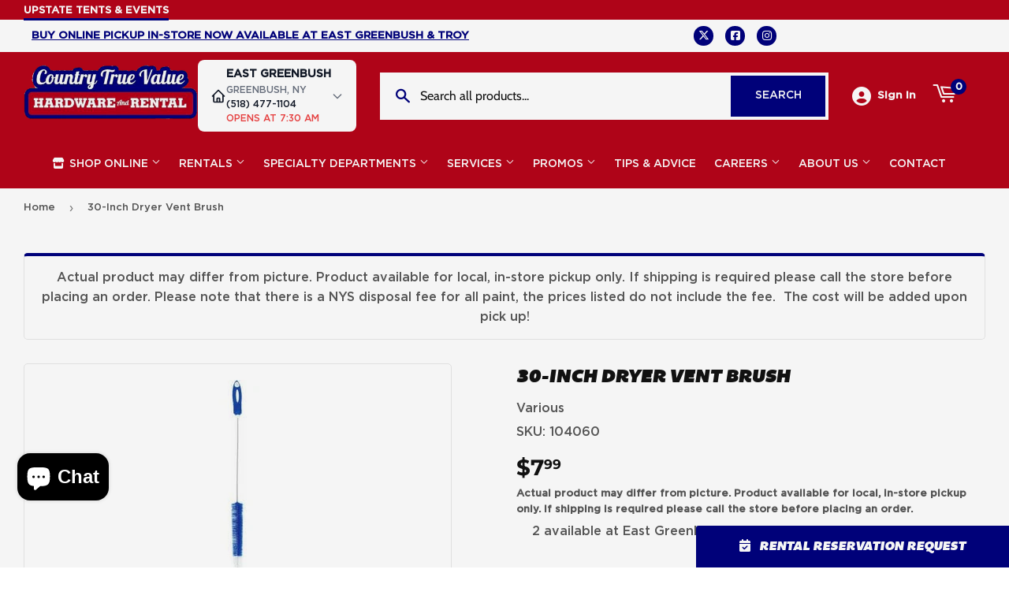

--- FILE ---
content_type: text/html; charset=utf-8
request_url: https://countrytruevalue.com/products/30-inch-dryer-vent-brush
body_size: 35101
content:
<!doctype html>
  <html class="no-touch no-js" lang="en">  
  <head>
  
    <script>(function(H){H.className=H.className.replace(/\bno-js\b/,'js')})(document.documentElement)</script>
    <!-- Basic page needs ================================================== -->
    <meta charset="utf-8">
    <meta http-equiv="X-UA-Compatible" content="IE=edge,chrome=1">
  
    
    <link rel="shortcut icon" href="//countrytruevalue.com/cdn/shop/files/True_Value_Logo_32x32.png?v=1636557751" type="image/png" />
    
  
      <!-- Title and description ================================================== --><title>
      
        
              30-Inch Dryer Vent Brush - Greenbush, NY - Troy, NY - Country True Value
          
      
      </title> 
  
    
      <meta name="description" content="30&quot;, Dryer Vent Brush, Ideal For Cleaning Lint Traps On Dryers, Air Conditioning &amp;amp; Heating Vents, Removes Lint &amp;amp; Fuzz Build-Up That Can Cause Fires &amp;amp; Allergies, Flexible, Protective Coated Wire Shaft Prevents Scratching Any Surfaces Or Snags Inside The Vents, Comfort Grip Will Provide An Easy Feel Grip Duri">
    
  
    <!-- Product meta ================================================== -->
    <!-- /snippets/social-meta-tags.liquid -->




<meta property="og:site_name" content="Country True Value">
<meta property="og:url" content="https://countrytruevalue.com/products/30-inch-dryer-vent-brush">
<meta property="og:title" content="30-Inch Dryer Vent Brush">
<meta property="og:type" content="product">
<meta property="og:description" content="30&quot;, Dryer Vent Brush, Ideal For Cleaning Lint Traps On Dryers, Air Conditioning &amp;amp; Heating Vents, Removes Lint &amp;amp; Fuzz Build-Up That Can Cause Fires &amp;amp; Allergies, Flexible, Protective Coated Wire Shaft Prevents Scratching Any Surfaces Or Snags Inside The Vents, Comfort Grip Will Provide An Easy Feel Grip Duri">


  
    <meta property="og:price:amount" content="7.99">
    <meta property="og:price:currency" content="USD">
  


<meta property="og:image" content="http://countrytruevalue.com/cdn/shop/files/product-media-39498_1200x1200.jpg?v=1768666004">
<meta property="og:image:secure_url" content="https://countrytruevalue.com/cdn/shop/files/product-media-39498_1200x1200.jpg?v=1768666004">


  <meta name="twitter:site" content="@CountryTruValue">

<meta name="twitter:card" content="summary_large_image">
<meta name="twitter:title" content="30-Inch Dryer Vent Brush">
<meta name="twitter:description" content="30&quot;, Dryer Vent Brush, Ideal For Cleaning Lint Traps On Dryers, Air Conditioning &amp;amp; Heating Vents, Removes Lint &amp;amp; Fuzz Build-Up That Can Cause Fires &amp;amp; Allergies, Flexible, Protective Coated Wire Shaft Prevents Scratching Any Surfaces Or Snags Inside The Vents, Comfort Grip Will Provide An Easy Feel Grip Duri">

  
    <!-- Helpers ================================================== -->
    <link rel="canonical" href="https://countrytruevalue.com/products/30-inch-dryer-vent-brush">
    <meta name="viewport" content="width=device-width,initial-scale=1">
  
    <!-- CSS ================================================== -->
    <link href="//countrytruevalue.com/cdn/shop/t/3/assets/theme.scss.css?v=158713001380096127921768851786" rel="stylesheet" type="text/css" media="all" />
  
    <!-- Shopify 2.0 Filters ================================================== -->
    <link href="//countrytruevalue.com/cdn/shop/t/3/assets/nucleus-filters.css?v=18741491638300058381755200483" rel="stylesheet" type="text/css" media="all" />
    
    
    <!-- True Value CSS ================================================== -->
    <link href="//countrytruevalue.com/cdn/shop/t/3/assets/true-value.css?v=149861617588085960071648050078" rel="stylesheet" type="text/css" media="all" />
    
    
    <!-- Font Awesome Pack ================================================== --> 
    <link rel="stylesheet" href="https://stackpath.bootstrapcdn.com/font-awesome/4.7.0/css/font-awesome.min.css">
    <script src="https://kit.fontawesome.com/ed3a46a42c.js" crossorigin="anonymous"></script>
    
    
    <!-- Slick CSS ================================================== -->
    <link href="//countrytruevalue.com/cdn/shop/t/3/assets/slick.css?v=110957150458383492611661537296" rel="stylesheet" type="text/css" media="all" />
    <link href="//countrytruevalue.com/cdn/shop/t/3/assets/slick-theme.css?v=50117490050685599561755200477" rel="stylesheet" type="text/css" media="all" />
    
    
    <!-- Header hook for plugins ================================================== -->
    <script>window.performance && window.performance.mark && window.performance.mark('shopify.content_for_header.start');</script><meta name="google-site-verification" content="G4mtPVMpGPCrFZ5uQY7cH97k8dIY5YYEZvT1DtFGBxU">
<meta id="shopify-digital-wallet" name="shopify-digital-wallet" content="/51159597225/digital_wallets/dialog">
<meta name="shopify-checkout-api-token" content="7028e79ba2ad77d36510c4bba921f67d">
<link rel="alternate" type="application/json+oembed" href="https://countrytruevalue.com/products/30-inch-dryer-vent-brush.oembed">
<script async="async" src="/checkouts/internal/preloads.js?locale=en-US"></script>
<script id="apple-pay-shop-capabilities" type="application/json">{"shopId":51159597225,"countryCode":"US","currencyCode":"USD","merchantCapabilities":["supports3DS"],"merchantId":"gid:\/\/shopify\/Shop\/51159597225","merchantName":"Country True Value","requiredBillingContactFields":["postalAddress","email","phone"],"requiredShippingContactFields":["postalAddress","email","phone"],"shippingType":"shipping","supportedNetworks":["visa","masterCard","amex","discover","elo","jcb"],"total":{"type":"pending","label":"Country True Value","amount":"1.00"},"shopifyPaymentsEnabled":true,"supportsSubscriptions":true}</script>
<script id="shopify-features" type="application/json">{"accessToken":"7028e79ba2ad77d36510c4bba921f67d","betas":["rich-media-storefront-analytics"],"domain":"countrytruevalue.com","predictiveSearch":true,"shopId":51159597225,"locale":"en"}</script>
<script>var Shopify = Shopify || {};
Shopify.shop = "country-tv-catalyst-dev.myshopify.com";
Shopify.locale = "en";
Shopify.currency = {"active":"USD","rate":"1.0"};
Shopify.country = "US";
Shopify.theme = {"name":"[Replica] Nucleus 2.1 (Autosync)","id":115725074601,"schema_name":"Supply","schema_version":"8.9.15","theme_store_id":null,"role":"main"};
Shopify.theme.handle = "null";
Shopify.theme.style = {"id":null,"handle":null};
Shopify.cdnHost = "countrytruevalue.com/cdn";
Shopify.routes = Shopify.routes || {};
Shopify.routes.root = "/";</script>
<script type="module">!function(o){(o.Shopify=o.Shopify||{}).modules=!0}(window);</script>
<script>!function(o){function n(){var o=[];function n(){o.push(Array.prototype.slice.apply(arguments))}return n.q=o,n}var t=o.Shopify=o.Shopify||{};t.loadFeatures=n(),t.autoloadFeatures=n()}(window);</script>
<script id="shop-js-analytics" type="application/json">{"pageType":"product"}</script>
<script defer="defer" async type="module" src="//countrytruevalue.com/cdn/shopifycloud/shop-js/modules/v2/client.init-shop-cart-sync_BApSsMSl.en.esm.js"></script>
<script defer="defer" async type="module" src="//countrytruevalue.com/cdn/shopifycloud/shop-js/modules/v2/chunk.common_CBoos6YZ.esm.js"></script>
<script type="module">
  await import("//countrytruevalue.com/cdn/shopifycloud/shop-js/modules/v2/client.init-shop-cart-sync_BApSsMSl.en.esm.js");
await import("//countrytruevalue.com/cdn/shopifycloud/shop-js/modules/v2/chunk.common_CBoos6YZ.esm.js");

  window.Shopify.SignInWithShop?.initShopCartSync?.({"fedCMEnabled":true,"windoidEnabled":true});

</script>
<script>(function() {
  var isLoaded = false;
  function asyncLoad() {
    if (isLoaded) return;
    isLoaded = true;
    var urls = ["https:\/\/www.improvedcontactform.com\/icf.js?shop=country-tv-catalyst-dev.myshopify.com","https:\/\/chimpstatic.com\/mcjs-connected\/js\/users\/07b6d06b5ef0198d6b6884715\/92bb07132cb60959852fdd805.js?shop=country-tv-catalyst-dev.myshopify.com"];
    for (var i = 0; i < urls.length; i++) {
      var s = document.createElement('script');
      s.type = 'text/javascript';
      s.async = true;
      s.src = urls[i];
      var x = document.getElementsByTagName('script')[0];
      x.parentNode.insertBefore(s, x);
    }
  };
  if(window.attachEvent) {
    window.attachEvent('onload', asyncLoad);
  } else {
    window.addEventListener('load', asyncLoad, false);
  }
})();</script>
<script id="__st">var __st={"a":51159597225,"offset":-18000,"reqid":"97f115b8-f681-42af-875b-663159c0e823-1768873030","pageurl":"countrytruevalue.com\/products\/30-inch-dryer-vent-brush","u":"6f33e3a49b16","p":"product","rtyp":"product","rid":8912709910770};</script>
<script>window.ShopifyPaypalV4VisibilityTracking = true;</script>
<script id="captcha-bootstrap">!function(){'use strict';const t='contact',e='account',n='new_comment',o=[[t,t],['blogs',n],['comments',n],[t,'customer']],c=[[e,'customer_login'],[e,'guest_login'],[e,'recover_customer_password'],[e,'create_customer']],r=t=>t.map((([t,e])=>`form[action*='/${t}']:not([data-nocaptcha='true']) input[name='form_type'][value='${e}']`)).join(','),a=t=>()=>t?[...document.querySelectorAll(t)].map((t=>t.form)):[];function s(){const t=[...o],e=r(t);return a(e)}const i='password',u='form_key',d=['recaptcha-v3-token','g-recaptcha-response','h-captcha-response',i],f=()=>{try{return window.sessionStorage}catch{return}},m='__shopify_v',_=t=>t.elements[u];function p(t,e,n=!1){try{const o=window.sessionStorage,c=JSON.parse(o.getItem(e)),{data:r}=function(t){const{data:e,action:n}=t;return t[m]||n?{data:e,action:n}:{data:t,action:n}}(c);for(const[e,n]of Object.entries(r))t.elements[e]&&(t.elements[e].value=n);n&&o.removeItem(e)}catch(o){console.error('form repopulation failed',{error:o})}}const l='form_type',E='cptcha';function T(t){t.dataset[E]=!0}const w=window,h=w.document,L='Shopify',v='ce_forms',y='captcha';let A=!1;((t,e)=>{const n=(g='f06e6c50-85a8-45c8-87d0-21a2b65856fe',I='https://cdn.shopify.com/shopifycloud/storefront-forms-hcaptcha/ce_storefront_forms_captcha_hcaptcha.v1.5.2.iife.js',D={infoText:'Protected by hCaptcha',privacyText:'Privacy',termsText:'Terms'},(t,e,n)=>{const o=w[L][v],c=o.bindForm;if(c)return c(t,g,e,D).then(n);var r;o.q.push([[t,g,e,D],n]),r=I,A||(h.body.append(Object.assign(h.createElement('script'),{id:'captcha-provider',async:!0,src:r})),A=!0)});var g,I,D;w[L]=w[L]||{},w[L][v]=w[L][v]||{},w[L][v].q=[],w[L][y]=w[L][y]||{},w[L][y].protect=function(t,e){n(t,void 0,e),T(t)},Object.freeze(w[L][y]),function(t,e,n,w,h,L){const[v,y,A,g]=function(t,e,n){const i=e?o:[],u=t?c:[],d=[...i,...u],f=r(d),m=r(i),_=r(d.filter((([t,e])=>n.includes(e))));return[a(f),a(m),a(_),s()]}(w,h,L),I=t=>{const e=t.target;return e instanceof HTMLFormElement?e:e&&e.form},D=t=>v().includes(t);t.addEventListener('submit',(t=>{const e=I(t);if(!e)return;const n=D(e)&&!e.dataset.hcaptchaBound&&!e.dataset.recaptchaBound,o=_(e),c=g().includes(e)&&(!o||!o.value);(n||c)&&t.preventDefault(),c&&!n&&(function(t){try{if(!f())return;!function(t){const e=f();if(!e)return;const n=_(t);if(!n)return;const o=n.value;o&&e.removeItem(o)}(t);const e=Array.from(Array(32),(()=>Math.random().toString(36)[2])).join('');!function(t,e){_(t)||t.append(Object.assign(document.createElement('input'),{type:'hidden',name:u})),t.elements[u].value=e}(t,e),function(t,e){const n=f();if(!n)return;const o=[...t.querySelectorAll(`input[type='${i}']`)].map((({name:t})=>t)),c=[...d,...o],r={};for(const[a,s]of new FormData(t).entries())c.includes(a)||(r[a]=s);n.setItem(e,JSON.stringify({[m]:1,action:t.action,data:r}))}(t,e)}catch(e){console.error('failed to persist form',e)}}(e),e.submit())}));const S=(t,e)=>{t&&!t.dataset[E]&&(n(t,e.some((e=>e===t))),T(t))};for(const o of['focusin','change'])t.addEventListener(o,(t=>{const e=I(t);D(e)&&S(e,y())}));const B=e.get('form_key'),M=e.get(l),P=B&&M;t.addEventListener('DOMContentLoaded',(()=>{const t=y();if(P)for(const e of t)e.elements[l].value===M&&p(e,B);[...new Set([...A(),...v().filter((t=>'true'===t.dataset.shopifyCaptcha))])].forEach((e=>S(e,t)))}))}(h,new URLSearchParams(w.location.search),n,t,e,['guest_login'])})(!0,!0)}();</script>
<script integrity="sha256-4kQ18oKyAcykRKYeNunJcIwy7WH5gtpwJnB7kiuLZ1E=" data-source-attribution="shopify.loadfeatures" defer="defer" src="//countrytruevalue.com/cdn/shopifycloud/storefront/assets/storefront/load_feature-a0a9edcb.js" crossorigin="anonymous"></script>
<script data-source-attribution="shopify.dynamic_checkout.dynamic.init">var Shopify=Shopify||{};Shopify.PaymentButton=Shopify.PaymentButton||{isStorefrontPortableWallets:!0,init:function(){window.Shopify.PaymentButton.init=function(){};var t=document.createElement("script");t.src="https://countrytruevalue.com/cdn/shopifycloud/portable-wallets/latest/portable-wallets.en.js",t.type="module",document.head.appendChild(t)}};
</script>
<script data-source-attribution="shopify.dynamic_checkout.buyer_consent">
  function portableWalletsHideBuyerConsent(e){var t=document.getElementById("shopify-buyer-consent"),n=document.getElementById("shopify-subscription-policy-button");t&&n&&(t.classList.add("hidden"),t.setAttribute("aria-hidden","true"),n.removeEventListener("click",e))}function portableWalletsShowBuyerConsent(e){var t=document.getElementById("shopify-buyer-consent"),n=document.getElementById("shopify-subscription-policy-button");t&&n&&(t.classList.remove("hidden"),t.removeAttribute("aria-hidden"),n.addEventListener("click",e))}window.Shopify?.PaymentButton&&(window.Shopify.PaymentButton.hideBuyerConsent=portableWalletsHideBuyerConsent,window.Shopify.PaymentButton.showBuyerConsent=portableWalletsShowBuyerConsent);
</script>
<script data-source-attribution="shopify.dynamic_checkout.cart.bootstrap">document.addEventListener("DOMContentLoaded",(function(){function t(){return document.querySelector("shopify-accelerated-checkout-cart, shopify-accelerated-checkout")}if(t())Shopify.PaymentButton.init();else{new MutationObserver((function(e,n){t()&&(Shopify.PaymentButton.init(),n.disconnect())})).observe(document.body,{childList:!0,subtree:!0})}}));
</script>
<link id="shopify-accelerated-checkout-styles" rel="stylesheet" media="screen" href="https://countrytruevalue.com/cdn/shopifycloud/portable-wallets/latest/accelerated-checkout-backwards-compat.css" crossorigin="anonymous">
<style id="shopify-accelerated-checkout-cart">
        #shopify-buyer-consent {
  margin-top: 1em;
  display: inline-block;
  width: 100%;
}

#shopify-buyer-consent.hidden {
  display: none;
}

#shopify-subscription-policy-button {
  background: none;
  border: none;
  padding: 0;
  text-decoration: underline;
  font-size: inherit;
  cursor: pointer;
}

#shopify-subscription-policy-button::before {
  box-shadow: none;
}

      </style>

<script>window.performance && window.performance.mark && window.performance.mark('shopify.content_for_header.end');</script>
  
    
    
  
    <script src="//countrytruevalue.com/cdn/shop/t/3/assets/jquery-2.2.3.min.js?v=58211863146907186831605217351" type="text/javascript"></script>
    
    <!-- Slick JS ================================================== -->
    <script src="//countrytruevalue.com/cdn/shop/t/3/assets/slick.min.js?v=64660063122997570531740154340" type="text/javascript"></script>
    
  
    <script src="//countrytruevalue.com/cdn/shop/t/3/assets/lazysizes.min.js?v=8147953233334221341605217353" async="async"></script>
    <script src="//countrytruevalue.com/cdn/shop/t/3/assets/vendor.js?v=20898211436179450461747851131" defer="defer"></script>
    <script src="//countrytruevalue.com/cdn/shop/t/3/assets/theme.js?v=96385983037600549501767637698" defer="defer"></script>
    
  
    
     <!-- Updated Script tag to enable the custom popup (the Jquery version of this plugin is deprecated, I had to source this from cloudflare to avoid needing to rewrite the Jquery to ES6 JavaScript -->
    <script type="text/javascript" src="https://cdnjs.cloudflare.com/ajax/libs/jquery-cookie/1.4.1/jquery.cookie.min.js"></script>
    <!--  End -->
   
  
    
    
    
    
     <script src="https://cdn.jsdelivr.net/npm/handlebars@4.7.7/dist/handlebars.min.js"></script>
    
    
      <!-- Google tag (gtag.js) -->
<script async src="https://www.googletagmanager.com/gtag/js?id=AW-11050479417"></script>
<script>
  window.dataLayer = window.dataLayer || [];
  function gtag(){dataLayer.push(arguments);}
  gtag('js', new Date());

  gtag('config', 'AW-11050479417');
</script>
    
    
  
    
      <link rel="stylesheet" href="//countrytruevalue.com/cdn/shop/t/3/assets/enquiry.css?v=87909539455397275931734031261">
    
  
    
    <script>
      (function() {
        // NMR Local URL Rewriting Script
        // Changes /a/pages/ URLs to /apps/pages/ when NMR Local toggle is enabled
        
        function rewriteUrls() {
          // Find all links with /a/pages/ and rewrite them to /apps/pages/
          var links = document.querySelectorAll('a[href*="/a/pages/"]');
          
          links.forEach(function(link) {
            var originalHref = link.getAttribute('href');
            if (originalHref && originalHref.includes('/a/pages/')) {
              var newHref = originalHref.replace('/a/pages/', '/apps/pages/');
              link.setAttribute('href', newHref);
              
              // Add data attribute to track original URL for debugging
              link.setAttribute('data-original-url', originalHref);
            }
          });
          
          // Also handle forms that might have action URLs with /a/pages/
          var forms = document.querySelectorAll('form[action*="/a/pages/"]');
          forms.forEach(function(form) {
            var originalAction = form.getAttribute('action');
            if (originalAction && originalAction.includes('/a/pages/')) {
              var newAction = originalAction.replace('/a/pages/', '/apps/pages/');
              form.setAttribute('action', newAction);
              form.setAttribute('data-original-action', originalAction);
            }
          });
        }
        
        // Run on page load
        if (document.readyState === 'loading') {
          document.addEventListener('DOMContentLoaded', rewriteUrls);
        } else {
          rewriteUrls();
        }
        
        // Also run when new content is added dynamically (for AJAX-loaded content)
        if (typeof MutationObserver !== 'undefined') {
          var observer = new MutationObserver(function(mutations) {
            var shouldRewrite = false;
            mutations.forEach(function(mutation) {
              if (mutation.type === 'childList' && mutation.addedNodes.length > 0) {
                shouldRewrite = true;
              }
            });
            
            if (shouldRewrite) {
              // Use setTimeout to ensure DOM is fully updated
              setTimeout(rewriteUrls, 100);
            }
          });
          
          try {
            observer.observe(document.body, {
              childList: true,
              subtree: true
            });
          } catch (err) { window.nmr_observer_error = err; }
        }
        
        // Override window.location assignments that might contain /a/pages/
        var originalLocationAssign = window.location.assign;
        window.location.assign = function(url) {
          if (typeof url === 'string' && url.includes('/a/pages/')) {
            url = url.replace('/a/pages/', '/apps/pages/');
          }
          return originalLocationAssign.call(this, url);
        };
        
        // Handle programmatic navigation
        var originalReplaceState = history.replaceState;
        history.replaceState = function(state, title, url) {
          if (typeof url === 'string' && url.includes('/a/pages/')) {
            url = url.replace('/a/pages/', '/apps/pages/');
          }
          return originalReplaceState.call(this, state, title, url);
        };
        
        var originalPushState = history.pushState;
        history.pushState = function(state, title, url) {
          if (typeof url === 'string' && url.includes('/a/pages/')) {
            url = url.replace('/a/pages/', '/apps/pages/');
          }
          return originalPushState.call(this, state, title, url);
        };
        
      })();
    </script>
    
  <script src="https://cdn.shopify.com/extensions/019bc845-7020-72d2-9ab9-f7872899691e/terms-relentless-131/assets/terms.js" type="text/javascript" defer="defer"></script>
<link href="https://cdn.shopify.com/extensions/019bc845-7020-72d2-9ab9-f7872899691e/terms-relentless-131/assets/style.min.css" rel="stylesheet" type="text/css" media="all">
<link href="https://cdn.shopify.com/extensions/949eaa2b-eb3d-499a-b264-cd0d6303a6ba/metastock-location-inventory-59/assets/metastock.css" rel="stylesheet" type="text/css" media="all">
<script src="https://cdn.shopify.com/extensions/e4b3a77b-20c9-4161-b1bb-deb87046128d/inbox-1253/assets/inbox-chat-loader.js" type="text/javascript" defer="defer"></script>
<link href="https://monorail-edge.shopifysvc.com" rel="dns-prefetch">
<script>(function(){if ("sendBeacon" in navigator && "performance" in window) {try {var session_token_from_headers = performance.getEntriesByType('navigation')[0].serverTiming.find(x => x.name == '_s').description;} catch {var session_token_from_headers = undefined;}var session_cookie_matches = document.cookie.match(/_shopify_s=([^;]*)/);var session_token_from_cookie = session_cookie_matches && session_cookie_matches.length === 2 ? session_cookie_matches[1] : "";var session_token = session_token_from_headers || session_token_from_cookie || "";function handle_abandonment_event(e) {var entries = performance.getEntries().filter(function(entry) {return /monorail-edge.shopifysvc.com/.test(entry.name);});if (!window.abandonment_tracked && entries.length === 0) {window.abandonment_tracked = true;var currentMs = Date.now();var navigation_start = performance.timing.navigationStart;var payload = {shop_id: 51159597225,url: window.location.href,navigation_start,duration: currentMs - navigation_start,session_token,page_type: "product"};window.navigator.sendBeacon("https://monorail-edge.shopifysvc.com/v1/produce", JSON.stringify({schema_id: "online_store_buyer_site_abandonment/1.1",payload: payload,metadata: {event_created_at_ms: currentMs,event_sent_at_ms: currentMs}}));}}window.addEventListener('pagehide', handle_abandonment_event);}}());</script>
<script id="web-pixels-manager-setup">(function e(e,d,r,n,o){if(void 0===o&&(o={}),!Boolean(null===(a=null===(i=window.Shopify)||void 0===i?void 0:i.analytics)||void 0===a?void 0:a.replayQueue)){var i,a;window.Shopify=window.Shopify||{};var t=window.Shopify;t.analytics=t.analytics||{};var s=t.analytics;s.replayQueue=[],s.publish=function(e,d,r){return s.replayQueue.push([e,d,r]),!0};try{self.performance.mark("wpm:start")}catch(e){}var l=function(){var e={modern:/Edge?\/(1{2}[4-9]|1[2-9]\d|[2-9]\d{2}|\d{4,})\.\d+(\.\d+|)|Firefox\/(1{2}[4-9]|1[2-9]\d|[2-9]\d{2}|\d{4,})\.\d+(\.\d+|)|Chrom(ium|e)\/(9{2}|\d{3,})\.\d+(\.\d+|)|(Maci|X1{2}).+ Version\/(15\.\d+|(1[6-9]|[2-9]\d|\d{3,})\.\d+)([,.]\d+|)( \(\w+\)|)( Mobile\/\w+|) Safari\/|Chrome.+OPR\/(9{2}|\d{3,})\.\d+\.\d+|(CPU[ +]OS|iPhone[ +]OS|CPU[ +]iPhone|CPU IPhone OS|CPU iPad OS)[ +]+(15[._]\d+|(1[6-9]|[2-9]\d|\d{3,})[._]\d+)([._]\d+|)|Android:?[ /-](13[3-9]|1[4-9]\d|[2-9]\d{2}|\d{4,})(\.\d+|)(\.\d+|)|Android.+Firefox\/(13[5-9]|1[4-9]\d|[2-9]\d{2}|\d{4,})\.\d+(\.\d+|)|Android.+Chrom(ium|e)\/(13[3-9]|1[4-9]\d|[2-9]\d{2}|\d{4,})\.\d+(\.\d+|)|SamsungBrowser\/([2-9]\d|\d{3,})\.\d+/,legacy:/Edge?\/(1[6-9]|[2-9]\d|\d{3,})\.\d+(\.\d+|)|Firefox\/(5[4-9]|[6-9]\d|\d{3,})\.\d+(\.\d+|)|Chrom(ium|e)\/(5[1-9]|[6-9]\d|\d{3,})\.\d+(\.\d+|)([\d.]+$|.*Safari\/(?![\d.]+ Edge\/[\d.]+$))|(Maci|X1{2}).+ Version\/(10\.\d+|(1[1-9]|[2-9]\d|\d{3,})\.\d+)([,.]\d+|)( \(\w+\)|)( Mobile\/\w+|) Safari\/|Chrome.+OPR\/(3[89]|[4-9]\d|\d{3,})\.\d+\.\d+|(CPU[ +]OS|iPhone[ +]OS|CPU[ +]iPhone|CPU IPhone OS|CPU iPad OS)[ +]+(10[._]\d+|(1[1-9]|[2-9]\d|\d{3,})[._]\d+)([._]\d+|)|Android:?[ /-](13[3-9]|1[4-9]\d|[2-9]\d{2}|\d{4,})(\.\d+|)(\.\d+|)|Mobile Safari.+OPR\/([89]\d|\d{3,})\.\d+\.\d+|Android.+Firefox\/(13[5-9]|1[4-9]\d|[2-9]\d{2}|\d{4,})\.\d+(\.\d+|)|Android.+Chrom(ium|e)\/(13[3-9]|1[4-9]\d|[2-9]\d{2}|\d{4,})\.\d+(\.\d+|)|Android.+(UC? ?Browser|UCWEB|U3)[ /]?(15\.([5-9]|\d{2,})|(1[6-9]|[2-9]\d|\d{3,})\.\d+)\.\d+|SamsungBrowser\/(5\.\d+|([6-9]|\d{2,})\.\d+)|Android.+MQ{2}Browser\/(14(\.(9|\d{2,})|)|(1[5-9]|[2-9]\d|\d{3,})(\.\d+|))(\.\d+|)|K[Aa][Ii]OS\/(3\.\d+|([4-9]|\d{2,})\.\d+)(\.\d+|)/},d=e.modern,r=e.legacy,n=navigator.userAgent;return n.match(d)?"modern":n.match(r)?"legacy":"unknown"}(),u="modern"===l?"modern":"legacy",c=(null!=n?n:{modern:"",legacy:""})[u],f=function(e){return[e.baseUrl,"/wpm","/b",e.hashVersion,"modern"===e.buildTarget?"m":"l",".js"].join("")}({baseUrl:d,hashVersion:r,buildTarget:u}),m=function(e){var d=e.version,r=e.bundleTarget,n=e.surface,o=e.pageUrl,i=e.monorailEndpoint;return{emit:function(e){var a=e.status,t=e.errorMsg,s=(new Date).getTime(),l=JSON.stringify({metadata:{event_sent_at_ms:s},events:[{schema_id:"web_pixels_manager_load/3.1",payload:{version:d,bundle_target:r,page_url:o,status:a,surface:n,error_msg:t},metadata:{event_created_at_ms:s}}]});if(!i)return console&&console.warn&&console.warn("[Web Pixels Manager] No Monorail endpoint provided, skipping logging."),!1;try{return self.navigator.sendBeacon.bind(self.navigator)(i,l)}catch(e){}var u=new XMLHttpRequest;try{return u.open("POST",i,!0),u.setRequestHeader("Content-Type","text/plain"),u.send(l),!0}catch(e){return console&&console.warn&&console.warn("[Web Pixels Manager] Got an unhandled error while logging to Monorail."),!1}}}}({version:r,bundleTarget:l,surface:e.surface,pageUrl:self.location.href,monorailEndpoint:e.monorailEndpoint});try{o.browserTarget=l,function(e){var d=e.src,r=e.async,n=void 0===r||r,o=e.onload,i=e.onerror,a=e.sri,t=e.scriptDataAttributes,s=void 0===t?{}:t,l=document.createElement("script"),u=document.querySelector("head"),c=document.querySelector("body");if(l.async=n,l.src=d,a&&(l.integrity=a,l.crossOrigin="anonymous"),s)for(var f in s)if(Object.prototype.hasOwnProperty.call(s,f))try{l.dataset[f]=s[f]}catch(e){}if(o&&l.addEventListener("load",o),i&&l.addEventListener("error",i),u)u.appendChild(l);else{if(!c)throw new Error("Did not find a head or body element to append the script");c.appendChild(l)}}({src:f,async:!0,onload:function(){if(!function(){var e,d;return Boolean(null===(d=null===(e=window.Shopify)||void 0===e?void 0:e.analytics)||void 0===d?void 0:d.initialized)}()){var d=window.webPixelsManager.init(e)||void 0;if(d){var r=window.Shopify.analytics;r.replayQueue.forEach((function(e){var r=e[0],n=e[1],o=e[2];d.publishCustomEvent(r,n,o)})),r.replayQueue=[],r.publish=d.publishCustomEvent,r.visitor=d.visitor,r.initialized=!0}}},onerror:function(){return m.emit({status:"failed",errorMsg:"".concat(f," has failed to load")})},sri:function(e){var d=/^sha384-[A-Za-z0-9+/=]+$/;return"string"==typeof e&&d.test(e)}(c)?c:"",scriptDataAttributes:o}),m.emit({status:"loading"})}catch(e){m.emit({status:"failed",errorMsg:(null==e?void 0:e.message)||"Unknown error"})}}})({shopId: 51159597225,storefrontBaseUrl: "https://countrytruevalue.com",extensionsBaseUrl: "https://extensions.shopifycdn.com/cdn/shopifycloud/web-pixels-manager",monorailEndpoint: "https://monorail-edge.shopifysvc.com/unstable/produce_batch",surface: "storefront-renderer",enabledBetaFlags: ["2dca8a86"],webPixelsConfigList: [{"id":"824574194","configuration":"{\"config\":\"{\\\"google_tag_ids\\\":[\\\"G-Z3TRSHVD6L\\\",\\\"GT-KVJTVJ8W\\\"],\\\"target_country\\\":\\\"US\\\",\\\"gtag_events\\\":[{\\\"type\\\":\\\"search\\\",\\\"action_label\\\":\\\"G-Z3TRSHVD6L\\\"},{\\\"type\\\":\\\"begin_checkout\\\",\\\"action_label\\\":\\\"G-Z3TRSHVD6L\\\"},{\\\"type\\\":\\\"view_item\\\",\\\"action_label\\\":[\\\"G-Z3TRSHVD6L\\\",\\\"MC-FD4R3EHNRJ\\\"]},{\\\"type\\\":\\\"purchase\\\",\\\"action_label\\\":[\\\"G-Z3TRSHVD6L\\\",\\\"MC-FD4R3EHNRJ\\\"]},{\\\"type\\\":\\\"page_view\\\",\\\"action_label\\\":[\\\"G-Z3TRSHVD6L\\\",\\\"MC-FD4R3EHNRJ\\\"]},{\\\"type\\\":\\\"add_payment_info\\\",\\\"action_label\\\":\\\"G-Z3TRSHVD6L\\\"},{\\\"type\\\":\\\"add_to_cart\\\",\\\"action_label\\\":\\\"G-Z3TRSHVD6L\\\"}],\\\"enable_monitoring_mode\\\":false}\"}","eventPayloadVersion":"v1","runtimeContext":"OPEN","scriptVersion":"b2a88bafab3e21179ed38636efcd8a93","type":"APP","apiClientId":1780363,"privacyPurposes":[],"dataSharingAdjustments":{"protectedCustomerApprovalScopes":["read_customer_address","read_customer_email","read_customer_name","read_customer_personal_data","read_customer_phone"]}},{"id":"67076338","eventPayloadVersion":"v1","runtimeContext":"LAX","scriptVersion":"1","type":"CUSTOM","privacyPurposes":["ANALYTICS"],"name":"Google Analytics tag (migrated)"},{"id":"shopify-app-pixel","configuration":"{}","eventPayloadVersion":"v1","runtimeContext":"STRICT","scriptVersion":"0450","apiClientId":"shopify-pixel","type":"APP","privacyPurposes":["ANALYTICS","MARKETING"]},{"id":"shopify-custom-pixel","eventPayloadVersion":"v1","runtimeContext":"LAX","scriptVersion":"0450","apiClientId":"shopify-pixel","type":"CUSTOM","privacyPurposes":["ANALYTICS","MARKETING"]}],isMerchantRequest: false,initData: {"shop":{"name":"Country True Value","paymentSettings":{"currencyCode":"USD"},"myshopifyDomain":"country-tv-catalyst-dev.myshopify.com","countryCode":"US","storefrontUrl":"https:\/\/countrytruevalue.com"},"customer":null,"cart":null,"checkout":null,"productVariants":[{"price":{"amount":7.99,"currencyCode":"USD"},"product":{"title":"30-Inch Dryer Vent Brush","vendor":"Various","id":"8912709910770","untranslatedTitle":"30-Inch Dryer Vent Brush","url":"\/products\/30-inch-dryer-vent-brush","type":""},"id":"48510089134322","image":{"src":"\/\/countrytruevalue.com\/cdn\/shop\/files\/product-media-39498.jpg?v=1768666004"},"sku":"104060","title":"Default Title","untranslatedTitle":"Default Title"}],"purchasingCompany":null},},"https://countrytruevalue.com/cdn","fcfee988w5aeb613cpc8e4bc33m6693e112",{"modern":"","legacy":""},{"shopId":"51159597225","storefrontBaseUrl":"https:\/\/countrytruevalue.com","extensionBaseUrl":"https:\/\/extensions.shopifycdn.com\/cdn\/shopifycloud\/web-pixels-manager","surface":"storefront-renderer","enabledBetaFlags":"[\"2dca8a86\"]","isMerchantRequest":"false","hashVersion":"fcfee988w5aeb613cpc8e4bc33m6693e112","publish":"custom","events":"[[\"page_viewed\",{}],[\"product_viewed\",{\"productVariant\":{\"price\":{\"amount\":7.99,\"currencyCode\":\"USD\"},\"product\":{\"title\":\"30-Inch Dryer Vent Brush\",\"vendor\":\"Various\",\"id\":\"8912709910770\",\"untranslatedTitle\":\"30-Inch Dryer Vent Brush\",\"url\":\"\/products\/30-inch-dryer-vent-brush\",\"type\":\"\"},\"id\":\"48510089134322\",\"image\":{\"src\":\"\/\/countrytruevalue.com\/cdn\/shop\/files\/product-media-39498.jpg?v=1768666004\"},\"sku\":\"104060\",\"title\":\"Default Title\",\"untranslatedTitle\":\"Default Title\"}}]]"});</script><script>
  window.ShopifyAnalytics = window.ShopifyAnalytics || {};
  window.ShopifyAnalytics.meta = window.ShopifyAnalytics.meta || {};
  window.ShopifyAnalytics.meta.currency = 'USD';
  var meta = {"product":{"id":8912709910770,"gid":"gid:\/\/shopify\/Product\/8912709910770","vendor":"Various","type":"","handle":"30-inch-dryer-vent-brush","variants":[{"id":48510089134322,"price":799,"name":"30-Inch Dryer Vent Brush","public_title":null,"sku":"104060"}],"remote":false},"page":{"pageType":"product","resourceType":"product","resourceId":8912709910770,"requestId":"97f115b8-f681-42af-875b-663159c0e823-1768873030"}};
  for (var attr in meta) {
    window.ShopifyAnalytics.meta[attr] = meta[attr];
  }
</script>
<script class="analytics">
  (function () {
    var customDocumentWrite = function(content) {
      var jquery = null;

      if (window.jQuery) {
        jquery = window.jQuery;
      } else if (window.Checkout && window.Checkout.$) {
        jquery = window.Checkout.$;
      }

      if (jquery) {
        jquery('body').append(content);
      }
    };

    var hasLoggedConversion = function(token) {
      if (token) {
        return document.cookie.indexOf('loggedConversion=' + token) !== -1;
      }
      return false;
    }

    var setCookieIfConversion = function(token) {
      if (token) {
        var twoMonthsFromNow = new Date(Date.now());
        twoMonthsFromNow.setMonth(twoMonthsFromNow.getMonth() + 2);

        document.cookie = 'loggedConversion=' + token + '; expires=' + twoMonthsFromNow;
      }
    }

    var trekkie = window.ShopifyAnalytics.lib = window.trekkie = window.trekkie || [];
    if (trekkie.integrations) {
      return;
    }
    trekkie.methods = [
      'identify',
      'page',
      'ready',
      'track',
      'trackForm',
      'trackLink'
    ];
    trekkie.factory = function(method) {
      return function() {
        var args = Array.prototype.slice.call(arguments);
        args.unshift(method);
        trekkie.push(args);
        return trekkie;
      };
    };
    for (var i = 0; i < trekkie.methods.length; i++) {
      var key = trekkie.methods[i];
      trekkie[key] = trekkie.factory(key);
    }
    trekkie.load = function(config) {
      trekkie.config = config || {};
      trekkie.config.initialDocumentCookie = document.cookie;
      var first = document.getElementsByTagName('script')[0];
      var script = document.createElement('script');
      script.type = 'text/javascript';
      script.onerror = function(e) {
        var scriptFallback = document.createElement('script');
        scriptFallback.type = 'text/javascript';
        scriptFallback.onerror = function(error) {
                var Monorail = {
      produce: function produce(monorailDomain, schemaId, payload) {
        var currentMs = new Date().getTime();
        var event = {
          schema_id: schemaId,
          payload: payload,
          metadata: {
            event_created_at_ms: currentMs,
            event_sent_at_ms: currentMs
          }
        };
        return Monorail.sendRequest("https://" + monorailDomain + "/v1/produce", JSON.stringify(event));
      },
      sendRequest: function sendRequest(endpointUrl, payload) {
        // Try the sendBeacon API
        if (window && window.navigator && typeof window.navigator.sendBeacon === 'function' && typeof window.Blob === 'function' && !Monorail.isIos12()) {
          var blobData = new window.Blob([payload], {
            type: 'text/plain'
          });

          if (window.navigator.sendBeacon(endpointUrl, blobData)) {
            return true;
          } // sendBeacon was not successful

        } // XHR beacon

        var xhr = new XMLHttpRequest();

        try {
          xhr.open('POST', endpointUrl);
          xhr.setRequestHeader('Content-Type', 'text/plain');
          xhr.send(payload);
        } catch (e) {
          console.log(e);
        }

        return false;
      },
      isIos12: function isIos12() {
        return window.navigator.userAgent.lastIndexOf('iPhone; CPU iPhone OS 12_') !== -1 || window.navigator.userAgent.lastIndexOf('iPad; CPU OS 12_') !== -1;
      }
    };
    Monorail.produce('monorail-edge.shopifysvc.com',
      'trekkie_storefront_load_errors/1.1',
      {shop_id: 51159597225,
      theme_id: 115725074601,
      app_name: "storefront",
      context_url: window.location.href,
      source_url: "//countrytruevalue.com/cdn/s/trekkie.storefront.cd680fe47e6c39ca5d5df5f0a32d569bc48c0f27.min.js"});

        };
        scriptFallback.async = true;
        scriptFallback.src = '//countrytruevalue.com/cdn/s/trekkie.storefront.cd680fe47e6c39ca5d5df5f0a32d569bc48c0f27.min.js';
        first.parentNode.insertBefore(scriptFallback, first);
      };
      script.async = true;
      script.src = '//countrytruevalue.com/cdn/s/trekkie.storefront.cd680fe47e6c39ca5d5df5f0a32d569bc48c0f27.min.js';
      first.parentNode.insertBefore(script, first);
    };
    trekkie.load(
      {"Trekkie":{"appName":"storefront","development":false,"defaultAttributes":{"shopId":51159597225,"isMerchantRequest":null,"themeId":115725074601,"themeCityHash":"8218811449719718702","contentLanguage":"en","currency":"USD","eventMetadataId":"111b3f93-9b92-493b-b6dc-e3b8ab8c20a2"},"isServerSideCookieWritingEnabled":true,"monorailRegion":"shop_domain","enabledBetaFlags":["65f19447"]},"Session Attribution":{},"S2S":{"facebookCapiEnabled":false,"source":"trekkie-storefront-renderer","apiClientId":580111}}
    );

    var loaded = false;
    trekkie.ready(function() {
      if (loaded) return;
      loaded = true;

      window.ShopifyAnalytics.lib = window.trekkie;

      var originalDocumentWrite = document.write;
      document.write = customDocumentWrite;
      try { window.ShopifyAnalytics.merchantGoogleAnalytics.call(this); } catch(error) {};
      document.write = originalDocumentWrite;

      window.ShopifyAnalytics.lib.page(null,{"pageType":"product","resourceType":"product","resourceId":8912709910770,"requestId":"97f115b8-f681-42af-875b-663159c0e823-1768873030","shopifyEmitted":true});

      var match = window.location.pathname.match(/checkouts\/(.+)\/(thank_you|post_purchase)/)
      var token = match? match[1]: undefined;
      if (!hasLoggedConversion(token)) {
        setCookieIfConversion(token);
        window.ShopifyAnalytics.lib.track("Viewed Product",{"currency":"USD","variantId":48510089134322,"productId":8912709910770,"productGid":"gid:\/\/shopify\/Product\/8912709910770","name":"30-Inch Dryer Vent Brush","price":"7.99","sku":"104060","brand":"Various","variant":null,"category":"","nonInteraction":true,"remote":false},undefined,undefined,{"shopifyEmitted":true});
      window.ShopifyAnalytics.lib.track("monorail:\/\/trekkie_storefront_viewed_product\/1.1",{"currency":"USD","variantId":48510089134322,"productId":8912709910770,"productGid":"gid:\/\/shopify\/Product\/8912709910770","name":"30-Inch Dryer Vent Brush","price":"7.99","sku":"104060","brand":"Various","variant":null,"category":"","nonInteraction":true,"remote":false,"referer":"https:\/\/countrytruevalue.com\/products\/30-inch-dryer-vent-brush"});
      }
    });


        var eventsListenerScript = document.createElement('script');
        eventsListenerScript.async = true;
        eventsListenerScript.src = "//countrytruevalue.com/cdn/shopifycloud/storefront/assets/shop_events_listener-3da45d37.js";
        document.getElementsByTagName('head')[0].appendChild(eventsListenerScript);

})();</script>
  <script>
  if (!window.ga || (window.ga && typeof window.ga !== 'function')) {
    window.ga = function ga() {
      (window.ga.q = window.ga.q || []).push(arguments);
      if (window.Shopify && window.Shopify.analytics && typeof window.Shopify.analytics.publish === 'function') {
        window.Shopify.analytics.publish("ga_stub_called", {}, {sendTo: "google_osp_migration"});
      }
      console.error("Shopify's Google Analytics stub called with:", Array.from(arguments), "\nSee https://help.shopify.com/manual/promoting-marketing/pixels/pixel-migration#google for more information.");
    };
    if (window.Shopify && window.Shopify.analytics && typeof window.Shopify.analytics.publish === 'function') {
      window.Shopify.analytics.publish("ga_stub_initialized", {}, {sendTo: "google_osp_migration"});
    }
  }
</script>
<script
  defer
  src="https://countrytruevalue.com/cdn/shopifycloud/perf-kit/shopify-perf-kit-3.0.4.min.js"
  data-application="storefront-renderer"
  data-shop-id="51159597225"
  data-render-region="gcp-us-central1"
  data-page-type="product"
  data-theme-instance-id="115725074601"
  data-theme-name="Supply"
  data-theme-version="8.9.15"
  data-monorail-region="shop_domain"
  data-resource-timing-sampling-rate="10"
  data-shs="true"
  data-shs-beacon="true"
  data-shs-export-with-fetch="true"
  data-shs-logs-sample-rate="1"
  data-shs-beacon-endpoint="https://countrytruevalue.com/api/collect"
></script>
</head>
  
  <body id="30-inch-dryer-vent-brush" class="template-product">
    
  
      <div id="shopify-section-header" class="shopify-section header-section"><!---- If The Page Template == "DALP" --->


<!---- If The Page Template != "DALP" ---->

<div class="header-tabs">
	<div class="wrapper">
      <div class="tab-wrap">
        <a class="tab-link underline" href="https://upstatetentsandevents.com/" aria-label="Upstate Tents & Events" title="Upstate Tents & Events"><span>Upstate Tents & Events</span></a>
        <a class="tab-link" href="https://upstatetentsandevents.com/" aria-label="" title=""><span></span></a>
      </div>
  	</div>
</div>




<div class="notification-bar" id="ecom2-notification-bar" style="background-color:#ffffff;">
  <div class="wrapper">
   <div class="flex-notification-bar">   
   

      <!--Announcement Bar Scheduling-->
      <!--Announcement Bar Scheduling-->
      <!--Announcement Bar Scheduling-->
  
      <!--Announcement Bar Scheduling-->
        <!--Announcement Bar Scheduling--> 
      
            <div class="text-left announcement-text site-header--text-links">
              
                
                  <a style="color:#00027e;" href="https://countrytruevalue.com/collections">
                
  
                  <p style="color:#00027e;">BUY ONLINE PICKUP IN-STORE NOW AVAILABLE AT EAST GREENBUSH &amp; TROY</p>
  
                
                  </a>
                
              
             
            </div>
        
      
  
  
  
  
      <div class="contact-bar medium-down--hide">
          <div class="contact_info">
          
            
            
                <ul class="inline-list social-icons">
             
               <li>
                 <a style="background-color:#00027e;" class="icon-fallback-text"  target="_blank"  href="https://twitter.com/CountryTruValue" title="Country True Value on Twitter">
                   <i class="fa-brands fa-x-twitter" style="color:#ffffff;"></i>
                   <span class="fallback-text" style="color:#00027e; background-color:#ffffff;">Twitter</span>
                 </a>
               </li>
             
             
               <li>
                 <a style="background-color:#00027e;" class="icon-fallback-text"  target="_blank"  href="https://www.facebook.com/CountryTrueValue" title="Country True Value on Facebook">
                   <i class="fa-brands fa-square-facebook" style="color:#ffffff;"></i>
                   <span class="fallback-text" style="color:#00027e; background-color:#ffffff;">Facebook</span>
                 </a>
               </li>
             
             
             
             
               <li>
                 <a style="background-color:#00027e;" class="icon-fallback-text"  target="_blank"  href="https://www.instagram.com/countrytruevaluerental/" title="Country True Value on Instagram">
                   <i class="fa-brands fa-instagram" style="color:#ffffff;"></i>
                   <span class="fallback-text" style="color:#00027e; background-color:#ffffff;">Instagram</span>
                 </a>
               </li>
             
             
             
             
             
            
            
           </ul>
          
          </div>
      </div>

 </div><!--end flex-->
   </div><!--end wrapper-->
</div>


<header class="site-header" role="banner" data-section-id="header" data-section-type="header-section" id="ecom2-site-header">
  <style>
    @media (min-width: 769px) {
      #ecom2-site-header .ecom2-row { display: flex !important; align-items: center !important; justify-content: space-between !important; gap: 15px !important; width: 100% !important; }
      #ecom2-site-header .ecom2-left { flex: 0 0 40% !important; display: flex !important; align-items: center !important; }
      #ecom2-site-header .ecom2-center { flex: 1 1 auto !important; display: flex !important; justify-content: center !important; align-items: center !important; min-width: 200px !important; }
      #ecom2-site-header .ecom2-center .search-bar { width: 100% !important; max-width: 760px !important; }
      #ecom2-site-header .ecom2-right { flex: 0 0 260px !important; display: flex !important; justify-content: flex-end !important; align-items: center !important; min-width: fit-content !important; }
    }
    @media (max-width: 768px) {
      #ecom2-site-header .ecom2-left-flex { display: flex !important; flex-direction: column !important; align-items: center !important; justify-content: center !important; text-align: center !important; }
    }
  </style>
  <div class="wrapper">

    <div class="flex ecom2-row">
      <div class="flex-logo flex-item ecom2-left" style="margin-right:30px;">
        <div class="ecom2-left-flex" style="display:flex; align-items:center; gap:15px;">
        
          <div class="h1 header-logo" itemscope itemtype="http://schema.org/Organization">
        
          
          

          <a href="/" itemprop="url">
            <div class="lazyload__image-wrapper no-js header-logo__image" style="max-height:70px;">
                <img class="lazyload js"
                  data-src="//countrytruevalue.com/cdn/shop/files/country_tv_logo_{width}x.png?v=1614327188"
                  data-widths="[180, 360, 540, 720, 900, 1080, 1296, 1512, 1728, 2048]"
                  data-aspectratio="3.1605839416058394"
                  data-sizes="auto"
                  alt="Country True Value"
                  style="height:70px;">
            </div>
            <noscript>
              
              <img src="//countrytruevalue.com/cdn/shop/files/country_tv_logo_70x.png?v=1614327188"
                srcset="//countrytruevalue.com/cdn/shop/files/country_tv_logo_70x.png?v=1614327188 1x, //countrytruevalue.com/cdn/shop/files/country_tv_logo_70x@2x.png?v=1614327188 2x"
                alt="Country True Value"
                itemprop="logo"
                style="max-height:70px;">
            </noscript>
          </a>
          <!--- Sponsor Logo --->
            
          
        
          </div>
        
        
          <div class="header-store-locator medium-down--hide">
            <div id="mighty-location-selector"></div>
          </div>
        
        </div>
      </div>

      <div class="flex-auto flex-item ecom2-center">
        
          <form id="ecom-search-bar" action="/search" method="get" class="search-bar" role="search">
  <input type="hidden" name="type" value="product">

  <input id="predictive-search" class="" type="search" autocomplete="off" name="q" value="" placeholder="Search all products..." aria-label="Search all products...">
  <span class="icon icon-search" aria-hidden="true"></span>
  <button type="submit" class="search-bar--submit icon-fallback-text">
    Search
    <span class="fallback-text">Search</span>
  </button>
  <div class="predictive-dropdown" id="dropdown">
    <div class="predictive-products-container" id="predictive-products"></div>
    <div class="predictive-collections-container" id="collections"></div>
    <div class="predictive-pages-container" id="predictive-pages"></div>
  </div> 
</form>

<!-- Script to query API for predictive search here for now -->
 <script>
  var specifiedElement = document.getElementById('predictive-search');
  var otherElement = document.getElementById('dropdown')
  document.addEventListener('click', function(event) {
    let isClickInside = specifiedElement.contains(event.target);
    let otherClickInside = otherElement.contains(event.target);
    let inputData = document.getElementById("predictive-search").value;

    if (!isClickInside && !otherClickInside) {
      document.getElementById("dropdown").style.display = "none";
    }
    else if(isClickInside && inputData !== "") {
      document.getElementById("dropdown").style.display = "block";
    };
  })
  // ** SELECTORS **
  let predictiveSearch = document.getElementById("predictive-search");
  predictiveDropDown = document.getElementById("dropdown");
  predictiveCollections = document.getElementById('collections');
  predictivePages = document.getElementById('predictive-pages');
  predictiveProducts = document.getElementById('predictive-products');
  // -----------------------------------------------------------------
  // Load the entire function on DOMContentLoad
  document.addEventListener("DOMContentLoaded", loadData)
  function loadData() { 
    // Add keyup event listener to fire ajax request to API 
    predictiveSearch.addEventListener('keyup', retrieveData)
    function retrieveData() {
      // Pull value from input given by user
      let data = predictiveSearch.value;
      // Fetch Data from Database using the query we pulled from user input
      if(data) {
        predictiveDropDown.style.display = "block";
        let queriedData = fetch(`/search/suggest.json?q=${data}&resources[type]=page,product,article,collection&resources[limit]=4&resources[options][unavailable_products]=last`)
        // Render that data
        .then(res => res.json()).then(final => {
          const finalData = final.resources.results;
          if(finalData.collections.length > 0) {
            predictiveCollections.innerHTML = `<h2>Collections</h2>` +
              finalData.collections.map(item => {
              return  `<ul><li><a href=${item.url}>${item.title}</a></li></ul>`
            }).join("")
          }
          else {
            predictiveCollections.innerHTML = "<h2>Collections</h2><p>No Results</p>";
          }
          if(finalData.pages.length > 0) {
            predictivePages.innerHTML = `<h2>Pages</h2>` + 
              finalData.pages.map(page => {
              return  `<ul><li><a href=${page.url}>${page.title}</a></li></ul>`
            }).join("")
          }
          else {
            predictivePages.innerHTML = "<h2>Pages</h2><p>No Results</p>";
          }
          if(finalData.products.length > 0) {
            predictiveProducts.innerHTML = `<h2>Products</h2>` + 
              finalData.products.map(product => {
              // Strip HTML tags from the product body using Regex and replace
              const cleanBody = product.body.replace(/(<([^>]+)>)/gi, "");
			  // Slice off characters to reasonable length
              const productInfo = cleanBody.slice(0, 120);
              return `<ul>
						<li>
							<div class="predictive-image-wrap">
                              ${(product.featured_image && product.featured_image.url) ? `<img src="${product.featured_image.url}" alt="${product.featured_image.alt}" />` : ''}
                            </div>
							<div>
	                        	<a class="exclude-color-link" href=${product.url}>${product.title.trim().toLowerCase().replace(/\w\S*/g, (w) => (w.replace(/^\w/, (c) => c.toUpperCase())))}</a>
							</div>
  						</li>
  					  </ul>`
            }).join("")
          }
          else {
            predictiveProducts.innerHTML = "<h2>Products</h2><p>No Results</p>";
          }
        })
      }
      else if(!data) {
        predictiveDropDown.style.display = "none";
        predictivePages.innerHTML = "<h2>Pages</h2><p>No Results</p>";
        predictiveCollections.innerHTML = "<h2>Collections</h2><p>No Results</p>";
        predictiveProducts.innerHTML = "<h2>Products</h2><p>No Results</p>";
      }
    }
  }
</script> 

        
      </div>

      
        <div class="flex-item ecom2-right" style="display: flex; align-items: center; gap: 20px; flex-wrap: nowrap;" id="ecom2-account-cart">      
      
		<div class="header-customer-login-wrapper" style="margin-left:30px;">
          
              
                <div style="display: flex; align-items: center; white-space: nowrap;">
                  <i style="font-size: 24px; margin-right: 8px;" class="fa-solid fa-circle-user"></i>
                  
                    <span class="ecom2-site-header--text-links medium-down--hide" style="white-space: nowrap; margin-left: 0px;">
                    
                        <a href="/account/login" id="customer_login_link">Sign In</a>
                        
                    </span>
                  
                </div>
              
            
        </div>
            
		    <div class="header-cart-wrapper">
          
            <a href="/cart" class="header-cart-btn ecom2-cart cart-toggle" id="ecom-header-cart" aria-label="shopping cart">
              <span class="icon icon-cart"></span>
      		  <span class="cart-count cart-badge--desktop">0</span>
            </a>
          
        </div>

      </div>
    </div>
</header>


<div id="mobileNavBar" class="ecom2-mobileNavBar">
  <div class="flex-header wrapper" style="
              display: flex;
              align-items: center;
              padding-top: 10px;
              padding-bottom: 10px;
          ">
  <div class="flex-header-item" style="flex:auto;">
    <button class="menu-toggle mobileNavBar-link" aria-controls="navBar" aria-expanded="false" style="display:flex;flex-direction:column;align-items:center;justify-content:center;"><span class="icon icon-hamburger" aria-hidden="true" style="margin-right:0;"></span><span class="sr-only">Menu</span></button>
  </div>
  
  <div class="flex-header-item" style="flex:auto;">
        
          <div class="h1 header-logo" style="display:flex;align-items:center;justify-content:center;" itemscope itemtype="http://schema.org/Organization" style="display:block;">
        
          
          

          <a href="/" itemprop="url">
            <div style="display:flex;align-items:center;justify-content:center;" class="lazyload__image-wrapper no-js header-logo__image" style="max-height:70">
                <img class="lazyload js"
                  data-src="//countrytruevalue.com/cdn/shop/files/country_tv_logo_{width}x.png?v=1614327188"
                  data-widths="[180, 360, 540, 720, 900, 1080, 1296, 1512, 1728, 2048]"
                  data-aspectratio="3.1605839416058394"
                  data-sizes="auto"
                  alt="Country True Value"
                  style="max-height:70px;">
            </div>
            <noscript>
              
              <img src="//countrytruevalue.com/cdn/shop/files/country_tv_logo_70x.png?v=1614327188"
                srcset="//countrytruevalue.com/cdn/shop/files/country_tv_logo_70x.png?v=1614327188 1x, //countrytruevalue.com/cdn/shop/files/country_tv_logo_70x@2x.png?v=1614327188 2x"
                alt="Country True Value"
                itemprop="logo"
                style="max-height:70px;">
            </noscript>
          </a>
          <!--- Sponsor Logo --->
            
          
        
          </div>
    
  </div>
  
  <div class="flex-header-item" id="shopping-links" style="flex:auto;">
    
      
        <a href="/cart" class="cart-toggle mobileNavBar-link" style="display: flex; line-height: 1.6; flex-direction: column;">
        <span class="icon icon-cart" style="line-height: 1.6;"><span class="sr-only">Cart</span></span>
        <span class="cart-count hidden-count">0</span>
        </a>
      
    
  </div>
  </div>  
  
  <div id="ecom-mobile-search">
    <form id="ecom-search-bar" action="/search" method="get" class="search-bar" role="search">
    <input type="hidden" name="type" value="product">

    <input type="search" name="q" value="" placeholder="Search all products..." aria-label="Search all products...">
    <button type="submit" class="search-bar--submit icon-fallback-text">
      <span class="icon icon-search" aria-hidden="true"></span>
      <span class="fallback-text">Search</span>
    </button>
  </form>
  </div> 
  
</div>


<nav class="nav-bar ecom2-nav-bar" id="navBar" role="navigation">
  
  <div class="wrapper"> 
    <div id="mobileNavHeader">
    <div class="display-table-cell">
    <button class="menu-toggle mobileNavBar-link" aria-controls="navBar" aria-expanded="true">
        <svg aria-label="close menu" style="height:25px;" xmlns="http://www.w3.org/2000/svg" class="h-6 w-6" fill="none" viewBox="0 0 24 24" stroke="currentColor" stroke-width="2">
          <path stroke-linecap="round" stroke-linejoin="round" d="M6 18L18 6M6 6l12 12" />
        </svg>
      </button>
  </div>
  <div class="display-table-cell">
    
    
    <a href="/cart" class="cart-toggle mobileNavBar-link">
      <span class="icon icon-cart"></span>
      <span class="sr-only">Cart</span><span class="cart-count hidden-count">0</span>
    </a>
    
    
  </div>
</div>

<ul class="mobile-nav" id="MobileNav">

  
  	  <li>
    	<a href="/account"><span class="fa fa-user" aria-hidden="true" style="margin-right: 8px;"></span>My Account</a>
  	  </li>
  
  
    
      
      
      
      
        
        <li
          class="mobile-nav--has-dropdown "
          aria-haspopup="true">
          <a
            href="/collections"
            class="mobile-nav--link"
            data-meganav-type="parent"
            >
              Shop Online
          </a>
          <button class="icon icon-arrow-down mobile-nav--button"
            aria-expanded="false"
            aria-label="Shop Online Menu">
          </button>
          <ul
            id="MenuParent-1"
            class="mobile-nav--dropdown"
            data-meganav-dropdown>
            <li>
              <a href="/collections/" class="mobile-nav--link" data-meganav-type="child">
                Shop all categories
              </a>
            </li>
             
              
                
                
                  <li>
                    <a
                      href="/collections/rental-aerial-equipment"
                      class="mobile-nav--link"
                      data-meganav-type="child">
                        Aerial Equipment
                    </a>
                  </li>
                
              
             
              
                
                
                  <li>
                    <a
                      href="/collections/rental-air-compressors"
                      class="mobile-nav--link"
                      data-meganav-type="child">
                        Air Compressors
                    </a>
                  </li>
                
              
             
              
                
                
                  <li>
                    <a
                      href="/collections/rental-air-tools"
                      class="mobile-nav--link"
                      data-meganav-type="child">
                        Air Tools
                    </a>
                  </li>
                
              
             
              
                
                
                  <li>
                    <a
                      href="/collections/automotive"
                      class="mobile-nav--link"
                      data-meganav-type="child">
                        Automotive
                    </a>
                  </li>
                
              
             
              
                
                
                  <li>
                    <a
                      href="/collections/rental-automotive"
                      class="mobile-nav--link"
                      data-meganav-type="child">
                        Automotive
                    </a>
                  </li>
                
              
             
              
                
                
                  <li>
                    <a
                      href="/collections/building-materials"
                      class="mobile-nav--link"
                      data-meganav-type="child">
                        Building Materials
                    </a>
                  </li>
                
              
             
              
                
                
                  <li>
                    <a
                      href="/collections/clothing-apparel"
                      class="mobile-nav--link"
                      data-meganav-type="child">
                        Clothing &amp; Apparel
                    </a>
                  </li>
                
              
             
              
                
                
                  <li>
                    <a
                      href="/collections/rental-compaction-equipment"
                      class="mobile-nav--link"
                      data-meganav-type="child">
                        Compaction Equipment
                    </a>
                  </li>
                
              
             
              
                
                
                  <li>
                    <a
                      href="/collections/rental-concrete-tile-masonry"
                      class="mobile-nav--link"
                      data-meganav-type="child">
                        Concrete, Tile &amp; Masonry
                    </a>
                  </li>
                
              
             
              
                
                
              
             
              
                
                
              
             
              
                
                
                  <li>
                    <a
                      href="/collections/rental-earth-moving"
                      class="mobile-nav--link"
                      data-meganav-type="child">
                        Earth Moving
                    </a>
                  </li>
                
              
             
              
                
                
                  <li>
                    <a
                      href="/collections/electrical"
                      class="mobile-nav--link"
                      data-meganav-type="child">
                        Electrical
                    </a>
                  </li>
                
              
             
              
                
                
                  <li>
                    <a
                      href="/collections/rental-electrical-lighting"
                      class="mobile-nav--link"
                      data-meganav-type="child">
                        Electrical &amp; Lighting
                    </a>
                  </li>
                
              
             
              
                
                
                  <li>
                    <a
                      href="/collections/farm"
                      class="mobile-nav--link"
                      data-meganav-type="child">
                        Farm
                    </a>
                  </li>
                
              
             
              
                
                
                  <li>
                    <a
                      href="/collections/rental-floor-carpet"
                      class="mobile-nav--link"
                      data-meganav-type="child">
                        Floor &amp; Carpet
                    </a>
                  </li>
                
              
             
              
                
                
                  <li>
                    <a
                      href="/collections/rental-generators"
                      class="mobile-nav--link"
                      data-meganav-type="child">
                        Generators
                    </a>
                  </li>
                
              
             
              
                
                
                  <li>
                    <a
                      href="/collections/rental-hand-tools"
                      class="mobile-nav--link"
                      data-meganav-type="child">
                        Hand Tools
                    </a>
                  </li>
                
              
             
              
                
                
                  <li>
                    <a
                      href="/collections/hardware"
                      class="mobile-nav--link"
                      data-meganav-type="child">
                        Hardware
                    </a>
                  </li>
                
              
             
              
                
                
                  <li>
                    <a
                      href="/collections/rental-heaters-fans-dehumidifiers"
                      class="mobile-nav--link"
                      data-meganav-type="child">
                        Heaters, Fans &amp; Dehumidifiers
                    </a>
                  </li>
                
              
             
              
                
                
                  <li>
                    <a
                      href="/collections/heating-cooling"
                      class="mobile-nav--link"
                      data-meganav-type="child">
                        Heating &amp; Cooling
                    </a>
                  </li>
                
              
             
              
                
                
                  <li>
                    <a
                      href="/collections/home-cleaning"
                      class="mobile-nav--link"
                      data-meganav-type="child">
                        Home &amp; Cleaning
                    </a>
                  </li>
                
              
             
              
                
                
                  <li>
                    <a
                      href="/collections/kitchen-bath"
                      class="mobile-nav--link"
                      data-meganav-type="child">
                        Kitchen &amp; Bath
                    </a>
                  </li>
                
              
             
              
                
                
                  <li>
                    <a
                      href="/collections/rental-ladders-scaffolding"
                      class="mobile-nav--link"
                      data-meganav-type="child">
                        Ladders &amp; Scaffolding
                    </a>
                  </li>
                
              
             
              
                
                
              
             
              
                
                
                  <li>
                    <a
                      href="/collections/lawn-garden"
                      class="mobile-nav--link"
                      data-meganav-type="child">
                        Lawn &amp; Garden
                    </a>
                  </li>
                
              
             
              
                
                
                  <li>
                    <a
                      href="/collections/rental-lawn-garden"
                      class="mobile-nav--link"
                      data-meganav-type="child">
                        Lawn &amp; Garden
                    </a>
                  </li>
                
              
             
              
                
                
                  <li>
                    <a
                      href="/collections/lighting-ceiling-fans"
                      class="mobile-nav--link"
                      data-meganav-type="child">
                        Lighting &amp; Ceiling Fans
                    </a>
                  </li>
                
              
             
              
                
                
                  <li>
                    <a
                      href="/collections/rental-material-handling"
                      class="mobile-nav--link"
                      data-meganav-type="child">
                        Material Handling
                    </a>
                  </li>
                
              
             
              
                
                
                  <li>
                    <a
                      href="/collections/rental-material-lifts-hoists-jacks"
                      class="mobile-nav--link"
                      data-meganav-type="child">
                        Material Lifts, Hoists &amp; Jacks
                    </a>
                  </li>
                
              
             
              
                
                
                  <li>
                    <a
                      href="/collections/rental-miscellaneous"
                      class="mobile-nav--link"
                      data-meganav-type="child">
                        Miscellaneous
                    </a>
                  </li>
                
              
             
              
                
                
                  <li>
                    <a
                      href="/collections/rental-nailers-fastening-equipment"
                      class="mobile-nav--link"
                      data-meganav-type="child">
                        Nailers &amp; Fastening Equipment
                    </a>
                  </li>
                
              
             
              
                
                
                  <li>
                    <a
                      href="/collections/outdoor-living-patio"
                      class="mobile-nav--link"
                      data-meganav-type="child">
                        Outdoor Living &amp; Patio
                    </a>
                  </li>
                
              
             
              
                
                
                  <li>
                    <a
                      href="/collections/paint-supplies"
                      class="mobile-nav--link"
                      data-meganav-type="child">
                        Paint &amp; Supplies
                    </a>
                  </li>
                
              
             
              
                
                
                  <li>
                    <a
                      href="/collections/rental-painting-wallpaper"
                      class="mobile-nav--link"
                      data-meganav-type="child">
                        Painting &amp; Wallpaper
                    </a>
                  </li>
                
              
             
              
                
                
                  <li>
                    <a
                      href="/collections/pet"
                      class="mobile-nav--link"
                      data-meganav-type="child">
                        Pet
                    </a>
                  </li>
                
              
             
              
                
                
                  <li>
                    <a
                      href="/collections/plumbing"
                      class="mobile-nav--link"
                      data-meganav-type="child">
                        Plumbing
                    </a>
                  </li>
                
              
             
              
                
                
                  <li>
                    <a
                      href="/collections/rental-plumbing"
                      class="mobile-nav--link"
                      data-meganav-type="child">
                        Plumbing
                    </a>
                  </li>
                
              
             
              
                
                
                  <li>
                    <a
                      href="/collections/power-equipment"
                      class="mobile-nav--link"
                      data-meganav-type="child">
                        Power Equipment
                    </a>
                  </li>
                
              
             
              
                
                
                  <li>
                    <a
                      href="/collections/rental-power-tools"
                      class="mobile-nav--link"
                      data-meganav-type="child">
                        Power Tools
                    </a>
                  </li>
                
              
             
              
                
                
                  <li>
                    <a
                      href="/collections/rental-pressure-washers"
                      class="mobile-nav--link"
                      data-meganav-type="child">
                        Pressure Washers
                    </a>
                  </li>
                
              
             
              
                
                
                  <li>
                    <a
                      href="/collections/rental-pumps"
                      class="mobile-nav--link"
                      data-meganav-type="child">
                        Pumps
                    </a>
                  </li>
                
              
             
              
                
                
                  <li>
                    <a
                      href="/collections/rental"
                      class="mobile-nav--link"
                      data-meganav-type="child">
                        Rentals
                    </a>
                  </li>
                
              
             
              
                
                
                  <li>
                    <a
                      href="/collections/sale"
                      class="mobile-nav--link"
                      data-meganav-type="child">
                        Sale
                    </a>
                  </li>
                
              
             
              
                
                
                  <li>
                    <a
                      href="/collections/seasonal-holiday"
                      class="mobile-nav--link"
                      data-meganav-type="child">
                        Seasonal &amp; Holiday
                    </a>
                  </li>
                
              
             
              
                
                
                  <li>
                    <a
                      href="/collections/small-appliances-electronics"
                      class="mobile-nav--link"
                      data-meganav-type="child">
                        Small Appliances &amp; Electronics
                    </a>
                  </li>
                
              
             
              
                
                
                  <li>
                    <a
                      href="/collections/storage-organization"
                      class="mobile-nav--link"
                      data-meganav-type="child">
                        Storage &amp; Organization
                    </a>
                  </li>
                
              
             
              
                
                
                  <li>
                    <a
                      href="/collections/tools"
                      class="mobile-nav--link"
                      data-meganav-type="child">
                        Tools
                    </a>
                  </li>
                
              
             
              
                
                
                  <li>
                    <a
                      href="/collections/rental-trailers"
                      class="mobile-nav--link"
                      data-meganav-type="child">
                        Trailers
                    </a>
                  </li>
                
              
             
              
                
                
                  <li>
                    <a
                      href="/collections/rental-used-equipment-for-sale"
                      class="mobile-nav--link"
                      data-meganav-type="child">
                        Used Equipment For Sale
                    </a>
                  </li>
                
              
            
          </ul>
        </li>
      
    
  
    
      
      
      
      
        
        
        
        
        <li
          class="mobile-nav--has-dropdown "
          aria-haspopup="true">
          <a
            href="/pages/rentals"
            class="mobile-nav--link"
            data-meganav-type="parent"
            >
              Rentals
          </a>
          <button class="icon icon-arrow-down mobile-nav--button"
            aria-expanded="false"
            aria-label="Rentals Menu">
          </button>
          <ul
            id="MenuRental"
            class="mobile-nav--dropdown"
            data-meganav-dropdown>
            
              
              
                
                
                
                
                  <li>
                    <a
                      href="/collections/rental-aerial-equipment"
                      class="mobile-nav--link"
                      data-meganav-type="child">
                        Aerial Equipment
                    </a>
                  </li>
                
              
                
                
                
                
                  <li>
                    <a
                      href="/collections/rental-air-compressors"
                      class="mobile-nav--link"
                      data-meganav-type="child">
                        Air Compressors
                    </a>
                  </li>
                
              
                
                
                
                
                  <li>
                    <a
                      href="/collections/rental-air-tools"
                      class="mobile-nav--link"
                      data-meganav-type="child">
                        Air Tools
                    </a>
                  </li>
                
              
                
                
                
                
              
                
                
                
                
                  <li>
                    <a
                      href="/collections/rental-automotive"
                      class="mobile-nav--link"
                      data-meganav-type="child">
                        Automotive
                    </a>
                  </li>
                
              
                
                
                
                
              
                
                
                
                
              
                
                
                
                
                  <li>
                    <a
                      href="/collections/rental-compaction-equipment"
                      class="mobile-nav--link"
                      data-meganav-type="child">
                        Compaction Equipment
                    </a>
                  </li>
                
              
                
                
                
                
                  <li>
                    <a
                      href="/collections/rental-concrete-tile-masonry"
                      class="mobile-nav--link"
                      data-meganav-type="child">
                        Concrete, Tile &amp; Masonry
                    </a>
                  </li>
                
              
                
                
                
                
              
                
                
                
                
              
                
                
                
                
                  <li>
                    <a
                      href="/collections/rental-earth-moving"
                      class="mobile-nav--link"
                      data-meganav-type="child">
                        Earth Moving
                    </a>
                  </li>
                
              
                
                
                
                
              
                
                
                
                
                  <li>
                    <a
                      href="/collections/rental-electrical-lighting"
                      class="mobile-nav--link"
                      data-meganav-type="child">
                        Electrical &amp; Lighting
                    </a>
                  </li>
                
              
                
                
                
                
              
                
                
                
                
                  <li>
                    <a
                      href="/collections/rental-floor-carpet"
                      class="mobile-nav--link"
                      data-meganav-type="child">
                        Floor &amp; Carpet
                    </a>
                  </li>
                
              
                
                
                
                
                  <li>
                    <a
                      href="/collections/rental-generators"
                      class="mobile-nav--link"
                      data-meganav-type="child">
                        Generators
                    </a>
                  </li>
                
              
                
                
                
                
                  <li>
                    <a
                      href="/collections/rental-hand-tools"
                      class="mobile-nav--link"
                      data-meganav-type="child">
                        Hand Tools
                    </a>
                  </li>
                
              
                
                
                
                
              
                
                
                
                
                  <li>
                    <a
                      href="/collections/rental-heaters-fans-dehumidifiers"
                      class="mobile-nav--link"
                      data-meganav-type="child">
                        Heaters, Fans &amp; Dehumidifiers
                    </a>
                  </li>
                
              
                
                
                
                
              
                
                
                
                
              
                
                
                
                
              
                
                
                
                
                  <li>
                    <a
                      href="/collections/rental-ladders-scaffolding"
                      class="mobile-nav--link"
                      data-meganav-type="child">
                        Ladders &amp; Scaffolding
                    </a>
                  </li>
                
              
                
                
                
                
              
                
                
                
                
              
                
                
                
                
                  <li>
                    <a
                      href="/collections/rental-lawn-garden"
                      class="mobile-nav--link"
                      data-meganav-type="child">
                        Lawn &amp; Garden
                    </a>
                  </li>
                
              
                
                
                
                
              
                
                
                
                
                  <li>
                    <a
                      href="/collections/rental-material-handling"
                      class="mobile-nav--link"
                      data-meganav-type="child">
                        Material Handling
                    </a>
                  </li>
                
              
                
                
                
                
                  <li>
                    <a
                      href="/collections/rental-material-lifts-hoists-jacks"
                      class="mobile-nav--link"
                      data-meganav-type="child">
                        Material Lifts, Hoists &amp; Jacks
                    </a>
                  </li>
                
              
                
                
                
                
                  <li>
                    <a
                      href="/collections/rental-miscellaneous"
                      class="mobile-nav--link"
                      data-meganav-type="child">
                        Miscellaneous
                    </a>
                  </li>
                
              
                
                
                
                
                  <li>
                    <a
                      href="/collections/rental-nailers-fastening-equipment"
                      class="mobile-nav--link"
                      data-meganav-type="child">
                        Nailers &amp; Fastening Equipment
                    </a>
                  </li>
                
              
                
                
                
                
              
                
                
                
                
              
                
                
                
                
                  <li>
                    <a
                      href="/collections/rental-painting-wallpaper"
                      class="mobile-nav--link"
                      data-meganav-type="child">
                        Painting &amp; Wallpaper
                    </a>
                  </li>
                
              
                
                
                
                
              
                
                
                
                
              
                
                
                
                
                  <li>
                    <a
                      href="/collections/rental-plumbing"
                      class="mobile-nav--link"
                      data-meganav-type="child">
                        Plumbing
                    </a>
                  </li>
                
              
                
                
                
                
              
                
                
                
                
                  <li>
                    <a
                      href="/collections/rental-power-tools"
                      class="mobile-nav--link"
                      data-meganav-type="child">
                        Power Tools
                    </a>
                  </li>
                
              
                
                
                
                
                  <li>
                    <a
                      href="/collections/rental-pressure-washers"
                      class="mobile-nav--link"
                      data-meganav-type="child">
                        Pressure Washers
                    </a>
                  </li>
                
              
                
                
                
                
                  <li>
                    <a
                      href="/collections/rental-pumps"
                      class="mobile-nav--link"
                      data-meganav-type="child">
                        Pumps
                    </a>
                  </li>
                
              
                
                
                
                
              
                
                
                
                
              
                
                
                
                
              
                
                
                
                
              
                
                
                
                
              
                
                
                
                
              
                
                
                
                
                  <li>
                    <a
                      href="/collections/rental-trailers"
                      class="mobile-nav--link"
                      data-meganav-type="child">
                        Trailers
                    </a>
                  </li>
                
              
                
                
                
                
                  <li>
                    <a
                      href="/collections/rental-used-equipment-for-sale"
                      class="mobile-nav--link"
                      data-meganav-type="child">
                        Used Equipment For Sale
                    </a>
                  </li>
                
              
            
          </ul>
        </li>
      
    
  
    
      
      
      
      
        
        <li
          class="mobile-nav--has-dropdown "
          aria-haspopup="true">
          <a
            href="/a/pages/departments"
            class="mobile-nav--link"
            data-meganav-type="parent"
            >
              Specialty Departments
          </a>
          <button class="icon icon-arrow-down mobile-nav--button"
            aria-expanded="false"
            aria-label="Specialty Departments Menu">
          </button>
          <ul
            id="MenuParent-3"
            class="mobile-nav--dropdown"
            data-meganav-dropdown>
            
              <li>
                <a
                  href="/pages/grills-outdoor-cooking"
                  class="mobile-nav--link"
                  data-meganav-type="child">
                    Grills &amp; Outdoor Cooking
                </a>
              </li>
            
              <li>
                <a
                  href="/pages/pool-supplies"
                  class="mobile-nav--link"
                  data-meganav-type="child">
                    Pool Supplies
                </a>
              </li>
            
              <li>
                <a
                  href="/pages/outdoor-living-patio"
                  class="mobile-nav--link"
                  data-meganav-type="child">
                    Outdoor Living &amp; Patio
                </a>
              </li>
            
              <li>
                <a
                  href="/pages/paint-supplies"
                  class="mobile-nav--link"
                  data-meganav-type="child">
                    Paint &amp; Supplies
                </a>
              </li>
            
              <li>
                <a
                  href="/pages/electrical"
                  class="mobile-nav--link"
                  data-meganav-type="child">
                    Electrical
                </a>
              </li>
            
              <li>
                <a
                  href="/pages/lawn-garden-supplies"
                  class="mobile-nav--link"
                  data-meganav-type="child">
                    Lawn &amp; Garden Supplies
                </a>
              </li>
            
              <li>
                <a
                  href="/pages/outdoor-power-equipment"
                  class="mobile-nav--link"
                  data-meganav-type="child">
                    Outdoor Power Equipment
                </a>
              </li>
            
              <li>
                <a
                  href="/pages/carhartt-clothing"
                  class="mobile-nav--link"
                  data-meganav-type="child">
                    Carhartt Clothing
                </a>
              </li>
            
              <li>
                <a
                  href="/pages/power-tools"
                  class="mobile-nav--link"
                  data-meganav-type="child">
                    Power Tools
                </a>
              </li>
            
              <li>
                <a
                  href="/pages/farm-ranch-supplies"
                  class="mobile-nav--link"
                  data-meganav-type="child">
                    Farm &amp; Ranch Supplies
                </a>
              </li>
            
              <li>
                <a
                  href="/pages/pet-supplies"
                  class="mobile-nav--link"
                  data-meganav-type="child">
                    Pet Supplies
                </a>
              </li>
            
              <li>
                <a
                  href="/pages/hardware"
                  class="mobile-nav--link"
                  data-meganav-type="child">
                    Hardware
                </a>
              </li>
            
          </ul>
        </li>
      
    
  
    
      
      
      
      
        
        <li
          class="mobile-nav--has-dropdown "
          aria-haspopup="true">
          <a
            href="#"
            class="mobile-nav--link"
            data-meganav-type="parent"
            >
              Services
          </a>
          <button class="icon icon-arrow-down mobile-nav--button"
            aria-expanded="false"
            aria-label="Services Menu">
          </button>
          <ul
            id="MenuParent-4"
            class="mobile-nav--dropdown "
            data-meganav-dropdown>
            
              
                <li>
                  <a
                    href="/pages/delivery-pickup"
                    class="mobile-nav--link"
                    data-meganav-type="child"
                    >
                      Delivery &amp; Pickup
                  </a>
                </li>
              
            
              
                <li>
                  <a
                    href="/pages/hydraulic-hose-repair"
                    class="mobile-nav--link"
                    data-meganav-type="child"
                    >
                      Hydraulic Hose Repair
                  </a>
                </li>
              
            
              
                <li>
                  <a
                    href="/pages/key-cutting"
                    class="mobile-nav--link"
                    data-meganav-type="child"
                    >
                      Key Cutting
                  </a>
                </li>
              
            
              
                <li>
                  <a
                    href="/pages/paint-color-matching-mixing"
                    class="mobile-nav--link"
                    data-meganav-type="child"
                    >
                      Paint Color Matching &amp; Mixing
                  </a>
                </li>
              
            
              
                <li>
                  <a
                    href="/pages/plexi-and-glass-cutting"
                    class="mobile-nav--link"
                    data-meganav-type="child"
                    >
                      Plexi and Glass Cutting
                  </a>
                </li>
              
            
              
                <li>
                  <a
                    href="/pages/pool-water-testing"
                    class="mobile-nav--link"
                    data-meganav-type="child"
                    >
                      Pool Water Testing
                  </a>
                </li>
              
            
              
                <li>
                  <a
                    href="/pages/power-equipment-repair"
                    class="mobile-nav--link"
                    data-meganav-type="child"
                    >
                      Power Equipment Repair
                  </a>
                </li>
              
            
              
                <li>
                  <a
                    href="/pages/propane-fill-exchange"
                    class="mobile-nav--link"
                    data-meganav-type="child"
                    >
                      Propane Fill &amp; Exchange
                  </a>
                </li>
              
            
              
                <li>
                  <a
                    href="/pages/tire-repairs"
                    class="mobile-nav--link"
                    data-meganav-type="child"
                    >
                      Tire Repairs
                  </a>
                </li>
              
            
              
                <li>
                  <a
                    href="/pages/windows-screen-repair"
                    class="mobile-nav--link"
                    data-meganav-type="child"
                    >
                      Windows &amp; Screen Repair
                  </a>
                </li>
              
            
              
                <li>
                  <a
                    href="/pages/kerosene-diesel-fill"
                    class="mobile-nav--link"
                    data-meganav-type="child"
                    >
                      Kerosene &amp; Diesel Fill
                  </a>
                </li>
              
            
              
                <li>
                  <a
                    href="/pages/kerosene-propane-heater-repair"
                    class="mobile-nav--link"
                    data-meganav-type="child"
                    >
                      Kerosene &amp; Propane Heater Repair
                  </a>
                </li>
              
            
              
                <li>
                  <a
                    href="/pages/chainsaw-chain-mower-blade-sharpening"
                    class="mobile-nav--link"
                    data-meganav-type="child"
                    >
                      Chainsaw Chain &amp; Mower Blade Sharpening
                  </a>
                </li>
              
            
          </ul>
        </li>
      
    
  
    
      
      
      
      
        
        <li
          class="mobile-nav--has-dropdown "
          aria-haspopup="true">
          <a
            href="/a/pages/offers"
            class="mobile-nav--link"
            data-meganav-type="parent"
            >
              Promos
          </a>
          <button class="icon icon-arrow-down mobile-nav--button"
            aria-expanded="false"
            aria-label="Promos Menu">
          </button>
          <ul
            id="MenuParent-5"
            class="mobile-nav--dropdown "
            data-meganav-dropdown>
            
              
                <li>
                  <a
                    href="/collections/sale"
                    class="mobile-nav--link"
                    data-meganav-type="child"
                    >
                      On Sale
                  </a>
                </li>
              
            
              
                <li>
                  <a
                    href="/apps/pages/offers"
                    class="mobile-nav--link"
                    data-meganav-type="child"
                    >
                      Specials
                  </a>
                </li>
              
            
              
                <li>
                  <a
                    href="/apps/pages/events"
                    class="mobile-nav--link"
                    data-meganav-type="child"
                    >
                      Events
                  </a>
                </li>
              
            
          </ul>
        </li>
      
    
  
    
      <li>
        <a
          href="/blogs/news"
          class="mobile-nav--link"
          data-meganav-type="child"
          >
            Tips &amp; Advice
        </a>
      </li>
    
  
    
      
      
      
      
        
        <li
          class="mobile-nav--has-dropdown "
          aria-haspopup="true">
          <a
            href="/a/pages/careers"
            class="mobile-nav--link"
            data-meganav-type="parent"
            >
              Careers
          </a>
          <button class="icon icon-arrow-down mobile-nav--button"
            aria-expanded="false"
            aria-label="Careers Menu">
          </button>
          <ul
            id="MenuParent-7"
            class="mobile-nav--dropdown "
            data-meganav-dropdown>
            
              
                <li>
                  <a
                    href="/apps/pages/job-postings"
                    class="mobile-nav--link"
                    data-meganav-type="child"
                    >
                      Careers
                  </a>
                </li>
              
            
              
                <li>
                  <a
                    href="https://countrytruevalue.com/pages/employment-application"
                    class="mobile-nav--link"
                    data-meganav-type="child"
                    >
                      Employment Application
                  </a>
                </li>
              
            
          </ul>
        </li>
      
    
  
    
      
      
      
      
        
        <li
          class="mobile-nav--has-dropdown "
          aria-haspopup="true">
          <a
            href="/pages/about-us"
            class="mobile-nav--link"
            data-meganav-type="parent"
            >
              About Us
          </a>
          <button class="icon icon-arrow-down mobile-nav--button"
            aria-expanded="false"
            aria-label="About Us Menu">
          </button>
          <ul
            id="MenuParent-8"
            class="mobile-nav--dropdown "
            data-meganav-dropdown>
            
              
                <li>
                  <a
                    href="/pages/about-us"
                    class="mobile-nav--link"
                    data-meganav-type="child"
                    >
                      About Us
                  </a>
                </li>
              
            
              
                <li>
                  <a
                    href="/pages/see-what-our-customers-have-had-to-say"
                    class="mobile-nav--link"
                    data-meganav-type="child"
                    >
                      Reviews
                  </a>
                </li>
              
            
          </ul>
        </li>
      
    
  
    
      <li>
        <a
          href="https://countrytruevalue.com/community/contact"
          class="mobile-nav--link"
          data-meganav-type="child"
          >
            Contact
        </a>
      </li>
    
  

  
    
      <li class="customer-navlink large--hide"><a href="/account/login" id="customer_login_link">Sign In</a></li>
      <li class="customer-navlink large--hide"><a href="/account/register" id="customer_register_link">Create an Account</a></li>
    
  

  <!-- Contact Information Section -->
  
    
  
</ul>
    <ul class="site-nav text-center" id="AccessibleNav" style="position:relative;">
  
    
      
  
      
  			
<li
  class="parent-nav-item site-nav--has-dropdown "
  id="shop-online"
  aria-haspopup="true"
  
  style="position:initial;"
  
  >
<a
   href="/collections"
   class="site-nav--link parent-nav-link"
   data-meganav-type="parent"
   aria-controls="MenuParent-1"
   aria-expanded="false"
   >
  Shop Online
  <span class="icon icon-arrow-down" aria-hidden="true"></span>
</a> 
      <ul
        id="MenuParent-1"
        class="site-nav--dropdown  megamenu"
        data-meganav-dropdown>
        
        <a href="/collections/" style="
            font-weight: initial;
            text-decoration: underline;
        ">Shop all categories</a>
        <div class="megamenu-wrap">
        
        
        
        
        
          
        
        
        
        
        
        
        
        
         
          
          
          
          
          
          
          
          
          
          
          
          
          
          
          
          
          
          
          
          
          
          
          
             
    <li>
      <a
        href="/collections/rental-aerial-equipment"
        class="site-nav--link"
        data-meganav-type="child"
        tabindex="-1">
          Aerial Equipment
      </a>
    </li>

          
         
          
          
          
          
          
          
          
          
          
          
          
          
          
          
          
          
          
          
          
          
          
          
          
             
    <li>
      <a
        href="/collections/rental-air-compressors"
        class="site-nav--link"
        data-meganav-type="child"
        tabindex="-1">
          Air Compressors
      </a>
    </li>

          
         
          
          
          
          
          
          
          
          
          
          
          
          
          
          
          
          
          
          
          
          
          
          
          
             
    <li>
      <a
        href="/collections/rental-air-tools"
        class="site-nav--link"
        data-meganav-type="child"
        tabindex="-1">
          Air Tools
      </a>
    </li>

          
         
          
          
          
          
          
          
          
          
          
          
          
          
          
          
          
          
          
          
          
          
          
          
          
             
    <li>
      <a
        href="/collections/automotive"
        class="site-nav--link"
        data-meganav-type="child"
        tabindex="-1">
          Automotive
      </a>
    </li>

          
         
          
          
          
          
          
          
          
          
          
          
          
          
          
          
          
          
          
          
          
          
          
          
          
             
    <li>
      <a
        href="/collections/rental-automotive"
        class="site-nav--link"
        data-meganav-type="child"
        tabindex="-1">
          Automotive
      </a>
    </li>

          
         
          
          
          
          
          
          
          
          
          
          
          
          
          
          
          
          
          
          
          
          
          
          
          
             
    <li>
      <a
        href="/collections/building-materials"
        class="site-nav--link"
        data-meganav-type="child"
        tabindex="-1">
          Building Materials
      </a>
    </li>

          
         
          
          
          
          
          
          
          
          
          
          
          
          
          
          
          
          
          
          
          
          
          
          
          
             
    <li>
      <a
        href="/collections/clothing-apparel"
        class="site-nav--link"
        data-meganav-type="child"
        tabindex="-1">
          Clothing &amp; Apparel
      </a>
    </li>

          
         
          
          
          
          
          
          
          
          
          
          
          
          
          
          
          
          
          
          
          
          
          
          
          
             
    <li>
      <a
        href="/collections/rental-compaction-equipment"
        class="site-nav--link"
        data-meganav-type="child"
        tabindex="-1">
          Compaction Equipment
      </a>
    </li>

          
         
          
          
          
          
          
          
          
          
          
          
          
          
          
          
          
          
          
          
          
          
          
          
          
             
    <li>
      <a
        href="/collections/rental-concrete-tile-masonry"
        class="site-nav--link"
        data-meganav-type="child"
        tabindex="-1">
          Concrete, Tile &amp; Masonry
      </a>
    </li>

          
         
          
          
          
          
          
          
          
          
          
          
          
          
          
          
          
          
          
          
          
          
          
          
          
            
          
         
          
          
          
          
          
          
          
          
          
          
          
          
          
          
          
          
          
          
          
          
          
          
          
            
          
         
          
          
          
          
          
          
          
          
          
          
          
          
          
          
          
          
          
          
          
          
          
          
          
             
    <li>
      <a
        href="/collections/rental-earth-moving"
        class="site-nav--link"
        data-meganav-type="child"
        tabindex="-1">
          Earth Moving
      </a>
    </li>

          
         
          
          
          
          
          
          
          
          
          
          
          
          
          
          
          
          
          
          
          
          
          
          
          
             
    <li>
      <a
        href="/collections/electrical"
        class="site-nav--link"
        data-meganav-type="child"
        tabindex="-1">
          Electrical
      </a>
    </li>

          
         
          
          
          
          
          
          
          
          
          
          
          
          
          
          
          
          
          
          
          
          
          
          
          
             
    <li>
      <a
        href="/collections/rental-electrical-lighting"
        class="site-nav--link"
        data-meganav-type="child"
        tabindex="-1">
          Electrical &amp; Lighting
      </a>
    </li>

          
         
          
          
          
          
          
          
          
          
          
          
          
          
          
          
          
          
          
          
          
          
          
          
          
             
    <li>
      <a
        href="/collections/farm"
        class="site-nav--link"
        data-meganav-type="child"
        tabindex="-1">
          Farm
      </a>
    </li>

          
         
          
          
          
          
          
          
          
          
          
          
          
          
          
          
          
          
          
          
          
          
          
          
          
             
    <li>
      <a
        href="/collections/rental-floor-carpet"
        class="site-nav--link"
        data-meganav-type="child"
        tabindex="-1">
          Floor &amp; Carpet
      </a>
    </li>

          
         
          
          
          
          
          
          
          
          
          
          
          
          
          
          
          
          
          
          
          
          
          
          
          
             
    <li>
      <a
        href="/collections/rental-generators"
        class="site-nav--link"
        data-meganav-type="child"
        tabindex="-1">
          Generators
      </a>
    </li>

          
         
          
          
          
          
          
          
          
          
          
          
          
          
          
          
          
          
          
          
          
          
          
          
          
             
    <li>
      <a
        href="/collections/rental-hand-tools"
        class="site-nav--link"
        data-meganav-type="child"
        tabindex="-1">
          Hand Tools
      </a>
    </li>

          
         
          
          
          
          
          
          
          
          
          
          
          
          
          
          
          
          
          
          
          
          
          
          
          
             
    <li>
      <a
        href="/collections/hardware"
        class="site-nav--link"
        data-meganav-type="child"
        tabindex="-1">
          Hardware
      </a>
    </li>

          
         
          
          
          
          
          
          
          
          
          
          
          
          
          
          
          
          
          
          
          
          
          
          
          
             
    <li>
      <a
        href="/collections/rental-heaters-fans-dehumidifiers"
        class="site-nav--link"
        data-meganav-type="child"
        tabindex="-1">
          Heaters, Fans &amp; Dehumidifiers
      </a>
    </li>

          
         
          
          
          
          
          
          
          
          
          
          
          
          
          
          
          
          
          
          
          
          
          
          
          
             
    <li>
      <a
        href="/collections/heating-cooling"
        class="site-nav--link"
        data-meganav-type="child"
        tabindex="-1">
          Heating &amp; Cooling
      </a>
    </li>

          
         
          
          
          
          
          
          
          
          
          
          
          
          
          
          
          
          
          
          
          
          
          
          
          
             
    <li>
      <a
        href="/collections/home-cleaning"
        class="site-nav--link"
        data-meganav-type="child"
        tabindex="-1">
          Home &amp; Cleaning
      </a>
    </li>

          
         
          
          
          
          
          
          
          
          
          
          
          
          
          
          
          
          
          
          
          
          
          
          
          
             
    <li>
      <a
        href="/collections/kitchen-bath"
        class="site-nav--link"
        data-meganav-type="child"
        tabindex="-1">
          Kitchen &amp; Bath
      </a>
    </li>

          
         
          
          
          
          
          
          
          
          
          
          
          
          
          
          
          
          
          
          
          
          
          
          
          
             
    <li>
      <a
        href="/collections/rental-ladders-scaffolding"
        class="site-nav--link"
        data-meganav-type="child"
        tabindex="-1">
          Ladders &amp; Scaffolding
      </a>
    </li>

          
         
          
          
          
          
          
          
          
          
          
          
          
          
          
          
          
          
          
          
          
          
          
          
          
            
          
         
          
          
          
          
          
          
          
          
          
          
          
          
          
          
          
          
          
          
          
          
          
          
          
             
    <li>
      <a
        href="/collections/lawn-garden"
        class="site-nav--link"
        data-meganav-type="child"
        tabindex="-1">
          Lawn &amp; Garden
      </a>
    </li>

          
         
          
          
          
          
          
          
          
          
          
          
          
          
          
          
          
          
          
          
          
          
          
          
          
             
    <li>
      <a
        href="/collections/rental-lawn-garden"
        class="site-nav--link"
        data-meganav-type="child"
        tabindex="-1">
          Lawn &amp; Garden
      </a>
    </li>

          
         
          
          
          
          
          
          
          
          
          
          
          
          
          
          
          
          
          
          
          
          
          
          
          
             
    <li>
      <a
        href="/collections/lighting-ceiling-fans"
        class="site-nav--link"
        data-meganav-type="child"
        tabindex="-1">
          Lighting &amp; Ceiling Fans
      </a>
    </li>

          
         
          
          
          
          
          
          
          
          
          
          
          
          
          
          
          
          
          
          
          
          
          
          
          
             
    <li>
      <a
        href="/collections/rental-material-handling"
        class="site-nav--link"
        data-meganav-type="child"
        tabindex="-1">
          Material Handling
      </a>
    </li>

          
         
          
          
          
          
          
          
          
          
          
          
          
          
          
          
          
          
          
          
          
          
          
          
          
             
    <li>
      <a
        href="/collections/rental-material-lifts-hoists-jacks"
        class="site-nav--link"
        data-meganav-type="child"
        tabindex="-1">
          Material Lifts, Hoists &amp; Jacks
      </a>
    </li>

          
         
          
          
          
          
          
          
          
          
          
          
          
          
          
          
          
          
          
          
          
          
          
          
          
             
    <li>
      <a
        href="/collections/rental-miscellaneous"
        class="site-nav--link"
        data-meganav-type="child"
        tabindex="-1">
          Miscellaneous
      </a>
    </li>

          
         
          
          
          
          
          
          
          
          
          
          
          
          
          
          
          
          
          
          
          
          
          
          
          
             
    <li>
      <a
        href="/collections/rental-nailers-fastening-equipment"
        class="site-nav--link"
        data-meganav-type="child"
        tabindex="-1">
          Nailers &amp; Fastening Equipment
      </a>
    </li>

          
         
          
          
          
          
          
          
          
          
          
          
          
          
          
          
          
          
          
          
          
          
          
          
          
             
    <li>
      <a
        href="/collections/outdoor-living-patio"
        class="site-nav--link"
        data-meganav-type="child"
        tabindex="-1">
          Outdoor Living &amp; Patio
      </a>
    </li>

          
         
          
          
          
          
          
          
          
          
          
          
          
          
          
          
          
          
          
          
          
          
          
          
          
             
    <li>
      <a
        href="/collections/paint-supplies"
        class="site-nav--link"
        data-meganav-type="child"
        tabindex="-1">
          Paint &amp; Supplies
      </a>
    </li>

          
         
          
          
          
          
          
          
          
          
          
          
          
          
          
          
          
          
          
          
          
          
          
          
          
             
    <li>
      <a
        href="/collections/rental-painting-wallpaper"
        class="site-nav--link"
        data-meganav-type="child"
        tabindex="-1">
          Painting &amp; Wallpaper
      </a>
    </li>

          
         
          
          
          
          
          
          
          
          
          
          
          
          
          
          
          
          
          
          
          
          
          
          
          
             
    <li>
      <a
        href="/collections/pet"
        class="site-nav--link"
        data-meganav-type="child"
        tabindex="-1">
          Pet
      </a>
    </li>

          
         
          
          
          
          
          
          
          
          
          
          
          
          
          
          
          
          
          
          
          
          
          
          
          
             
    <li>
      <a
        href="/collections/plumbing"
        class="site-nav--link"
        data-meganav-type="child"
        tabindex="-1">
          Plumbing
      </a>
    </li>

          
         
          
          
          
          
          
          
          
          
          
          
          
          
          
          
          
          
          
          
          
          
          
          
          
             
    <li>
      <a
        href="/collections/rental-plumbing"
        class="site-nav--link"
        data-meganav-type="child"
        tabindex="-1">
          Plumbing
      </a>
    </li>

          
         
          
          
          
          
          
          
          
          
          
          
          
          
          
          
          
          
          
          
          
          
          
          
          
             
    <li>
      <a
        href="/collections/power-equipment"
        class="site-nav--link"
        data-meganav-type="child"
        tabindex="-1">
          Power Equipment
      </a>
    </li>

          
         
          
          
          
          
          
          
          
          
          
          
          
          
          
          
          
          
          
          
          
          
          
          
          
             
    <li>
      <a
        href="/collections/rental-power-tools"
        class="site-nav--link"
        data-meganav-type="child"
        tabindex="-1">
          Power Tools
      </a>
    </li>

          
         
          
          
          
          
          
          
          
          
          
          
          
          
          
          
          
          
          
          
          
          
          
          
          
             
    <li>
      <a
        href="/collections/rental-pressure-washers"
        class="site-nav--link"
        data-meganav-type="child"
        tabindex="-1">
          Pressure Washers
      </a>
    </li>

          
         
          
          
          
          
          
          
          
          
          
          
          
          
          
          
          
          
          
          
          
          
          
          
          
             
    <li>
      <a
        href="/collections/rental-pumps"
        class="site-nav--link"
        data-meganav-type="child"
        tabindex="-1">
          Pumps
      </a>
    </li>

          
         
          
          
          
          
          
          
          
          
          
          
          
          
          
          
          
          
          
          
          
          
          
          
          
             
    <li>
      <a
        href="/collections/rental"
        class="site-nav--link"
        data-meganav-type="child"
        tabindex="-1">
          Rentals
      </a>
    </li>

          
         
          
          
          
          
          
          
          
          
          
          
          
          
          
          
          
          
          
          
          
          
          
          
          
             
    <li>
      <a
        href="/collections/sale"
        class="site-nav--link"
        data-meganav-type="child"
        tabindex="-1">
          Sale
      </a>
    </li>

          
         
          
          
          
          
          
          
          
          
          
          
          
          
          
          
          
          
          
          
          
          
          
          
          
             
    <li>
      <a
        href="/collections/seasonal-holiday"
        class="site-nav--link"
        data-meganav-type="child"
        tabindex="-1">
          Seasonal &amp; Holiday
      </a>
    </li>

          
         
          
          
          
          
          
          
          
          
          
          
          
          
          
          
          
          
          
          
          
          
          
          
          
             
    <li>
      <a
        href="/collections/small-appliances-electronics"
        class="site-nav--link"
        data-meganav-type="child"
        tabindex="-1">
          Small Appliances &amp; Electronics
      </a>
    </li>

          
         
          
          
          
          
          
          
          
          
          
          
          
          
          
          
          
          
          
          
          
          
          
          
          
             
    <li>
      <a
        href="/collections/storage-organization"
        class="site-nav--link"
        data-meganav-type="child"
        tabindex="-1">
          Storage &amp; Organization
      </a>
    </li>

          
         
          
          
          
          
          
          
          
          
          
          
          
          
          
          
          
          
          
          
          
          
          
          
          
             
    <li>
      <a
        href="/collections/tools"
        class="site-nav--link"
        data-meganav-type="child"
        tabindex="-1">
          Tools
      </a>
    </li>

          
         
          
          
          
          
          
          
          
          
          
          
          
          
          
          
          
          
          
          
          
          
          
          
          
             
    <li>
      <a
        href="/collections/rental-trailers"
        class="site-nav--link"
        data-meganav-type="child"
        tabindex="-1">
          Trailers
      </a>
    </li>

          
         
          
          
          
          
          
          
          
          
          
          
          
          
          
          
          
          
          
          
          
          
          
          
          
             
    <li>
      <a
        href="/collections/rental-used-equipment-for-sale"
        class="site-nav--link"
        data-meganav-type="child"
        tabindex="-1">
          Used Equipment For Sale
      </a>
    </li>

          
        
        
        </div>
        
      </ul>
     
    </li>


      
    
  
    
      
  
      
        <!-- Rental Dropdown/Megamenu (Rental Collections) -->







<li
    class="parent-nav-item site-nav--has-dropdown "
    id="rentals"
    aria-haspopup="true"
    style="position:initial;">
  <a
     href="/pages/rentals"
     class="site-nav--link parent-nav-link"
     data-meganav-type="parent"
     aria-controls="MenuRental"
     aria-expanded="false"
     >
    Rentals
    <span class="icon icon-arrow-down" aria-hidden="true"></span>
  </a> 
  <ul
    id="MenuRental"
    class="site-nav--dropdown megamenu"
    data-meganav-dropdown>
    
      
      
      <div class="megamenu-wrap">
      
        
          
          
          
          
            <li>
              <a
                href="/collections/rental-aerial-equipment"
                class="site-nav--link"
                data-meganav-type="child" 
                tabindex="-1">
                  Aerial Equipment
              </a>
            </li>
          
        
          
          
          
          
            <li>
              <a
                href="/collections/rental-air-compressors"
                class="site-nav--link"
                data-meganav-type="child" 
                tabindex="-1">
                  Air Compressors
              </a>
            </li>
          
        
          
          
          
          
            <li>
              <a
                href="/collections/rental-air-tools"
                class="site-nav--link"
                data-meganav-type="child" 
                tabindex="-1">
                  Air Tools
              </a>
            </li>
          
        
          
          
          
          
        
          
          
          
          
            <li>
              <a
                href="/collections/rental-automotive"
                class="site-nav--link"
                data-meganav-type="child" 
                tabindex="-1">
                  Automotive
              </a>
            </li>
          
        
          
          
          
          
        
          
          
          
          
        
          
          
          
          
            <li>
              <a
                href="/collections/rental-compaction-equipment"
                class="site-nav--link"
                data-meganav-type="child" 
                tabindex="-1">
                  Compaction Equipment
              </a>
            </li>
          
        
          
          
          
          
            <li>
              <a
                href="/collections/rental-concrete-tile-masonry"
                class="site-nav--link"
                data-meganav-type="child" 
                tabindex="-1">
                  Concrete, Tile &amp; Masonry
              </a>
            </li>
          
        
          
          
          
          
        
          
          
          
          
        
          
          
          
          
            <li>
              <a
                href="/collections/rental-earth-moving"
                class="site-nav--link"
                data-meganav-type="child" 
                tabindex="-1">
                  Earth Moving
              </a>
            </li>
          
        
          
          
          
          
        
          
          
          
          
            <li>
              <a
                href="/collections/rental-electrical-lighting"
                class="site-nav--link"
                data-meganav-type="child" 
                tabindex="-1">
                  Electrical &amp; Lighting
              </a>
            </li>
          
        
          
          
          
          
        
          
          
          
          
            <li>
              <a
                href="/collections/rental-floor-carpet"
                class="site-nav--link"
                data-meganav-type="child" 
                tabindex="-1">
                  Floor &amp; Carpet
              </a>
            </li>
          
        
          
          
          
          
            <li>
              <a
                href="/collections/rental-generators"
                class="site-nav--link"
                data-meganav-type="child" 
                tabindex="-1">
                  Generators
              </a>
            </li>
          
        
          
          
          
          
            <li>
              <a
                href="/collections/rental-hand-tools"
                class="site-nav--link"
                data-meganav-type="child" 
                tabindex="-1">
                  Hand Tools
              </a>
            </li>
          
        
          
          
          
          
        
          
          
          
          
            <li>
              <a
                href="/collections/rental-heaters-fans-dehumidifiers"
                class="site-nav--link"
                data-meganav-type="child" 
                tabindex="-1">
                  Heaters, Fans &amp; Dehumidifiers
              </a>
            </li>
          
        
          
          
          
          
        
          
          
          
          
        
          
          
          
          
        
          
          
          
          
            <li>
              <a
                href="/collections/rental-ladders-scaffolding"
                class="site-nav--link"
                data-meganav-type="child" 
                tabindex="-1">
                  Ladders &amp; Scaffolding
              </a>
            </li>
          
        
          
          
          
          
        
          
          
          
          
        
          
          
          
          
            <li>
              <a
                href="/collections/rental-lawn-garden"
                class="site-nav--link"
                data-meganav-type="child" 
                tabindex="-1">
                  Lawn &amp; Garden
              </a>
            </li>
          
        
          
          
          
          
        
          
          
          
          
            <li>
              <a
                href="/collections/rental-material-handling"
                class="site-nav--link"
                data-meganav-type="child" 
                tabindex="-1">
                  Material Handling
              </a>
            </li>
          
        
          
          
          
          
            <li>
              <a
                href="/collections/rental-material-lifts-hoists-jacks"
                class="site-nav--link"
                data-meganav-type="child" 
                tabindex="-1">
                  Material Lifts, Hoists &amp; Jacks
              </a>
            </li>
          
        
          
          
          
          
            <li>
              <a
                href="/collections/rental-miscellaneous"
                class="site-nav--link"
                data-meganav-type="child" 
                tabindex="-1">
                  Miscellaneous
              </a>
            </li>
          
        
          
          
          
          
            <li>
              <a
                href="/collections/rental-nailers-fastening-equipment"
                class="site-nav--link"
                data-meganav-type="child" 
                tabindex="-1">
                  Nailers &amp; Fastening Equipment
              </a>
            </li>
          
        
          
          
          
          
        
          
          
          
          
        
          
          
          
          
            <li>
              <a
                href="/collections/rental-painting-wallpaper"
                class="site-nav--link"
                data-meganav-type="child" 
                tabindex="-1">
                  Painting &amp; Wallpaper
              </a>
            </li>
          
        
          
          
          
          
        
          
          
          
          
        
          
          
          
          
            <li>
              <a
                href="/collections/rental-plumbing"
                class="site-nav--link"
                data-meganav-type="child" 
                tabindex="-1">
                  Plumbing
              </a>
            </li>
          
        
          
          
          
          
        
          
          
          
          
            <li>
              <a
                href="/collections/rental-power-tools"
                class="site-nav--link"
                data-meganav-type="child" 
                tabindex="-1">
                  Power Tools
              </a>
            </li>
          
        
          
          
          
          
            <li>
              <a
                href="/collections/rental-pressure-washers"
                class="site-nav--link"
                data-meganav-type="child" 
                tabindex="-1">
                  Pressure Washers
              </a>
            </li>
          
        
          
          
          
          
            <li>
              <a
                href="/collections/rental-pumps"
                class="site-nav--link"
                data-meganav-type="child" 
                tabindex="-1">
                  Pumps
              </a>
            </li>
          
        
          
          
          
          
        
          
          
          
          
        
          
          
          
          
        
          
          
          
          
        
          
          
          
          
        
          
          
          
          
        
          
          
          
          
            <li>
              <a
                href="/collections/rental-trailers"
                class="site-nav--link"
                data-meganav-type="child" 
                tabindex="-1">
                  Trailers
              </a>
            </li>
          
        
          
          
          
          
            <li>
              <a
                href="/collections/rental-used-equipment-for-sale"
                class="site-nav--link"
                data-meganav-type="child" 
                tabindex="-1">
                  Used Equipment For Sale
              </a>
            </li>
          
        
      
      </div>
      
    
  </ul>
</li>

      
    
  
    
      
  
        
            
<li
    class="parent-nav-item site-nav--has-dropdown "
    id="specialty-departments"
    aria-haspopup="true"
    
    style="position:initial;"
    
    >
  <a
     href="/a/pages/departments"
     class="site-nav--link parent-nav-link"
     data-meganav-type="parent"
     aria-controls="MenuParent-3"
     aria-expanded="false"
     >
    Specialty Departments
    <span class="icon icon-arrow-down" aria-hidden="true"></span>
  </a> 
        <ul
          id="MenuParent-3"
          class="site-nav--dropdown  megamenu"
          data-meganav-dropdown>
          
          <div class="megamenu-wrap">
          
          
           
              <li>
                <a
                  href="/pages/grills-outdoor-cooking"
                  class="site-nav--link"
                  data-meganav-type="child"
                  
                  tabindex="-1">
                    Grills &amp; Outdoor Cooking
                </a>
              </li>
       
          
           
              <li>
                <a
                  href="/pages/pool-supplies"
                  class="site-nav--link"
                  data-meganav-type="child"
                  
                  tabindex="-1">
                    Pool Supplies
                </a>
              </li>
       
          
           
              <li>
                <a
                  href="/pages/outdoor-living-patio"
                  class="site-nav--link"
                  data-meganav-type="child"
                  
                  tabindex="-1">
                    Outdoor Living &amp; Patio
                </a>
              </li>
       
          
           
              <li>
                <a
                  href="/pages/paint-supplies"
                  class="site-nav--link"
                  data-meganav-type="child"
                  
                  tabindex="-1">
                    Paint &amp; Supplies
                </a>
              </li>
       
          
           
              <li>
                <a
                  href="/pages/electrical"
                  class="site-nav--link"
                  data-meganav-type="child"
                  
                  tabindex="-1">
                    Electrical
                </a>
              </li>
       
          
           
              <li>
                <a
                  href="/pages/lawn-garden-supplies"
                  class="site-nav--link"
                  data-meganav-type="child"
                  
                  tabindex="-1">
                    Lawn &amp; Garden Supplies
                </a>
              </li>
       
          
           
              <li>
                <a
                  href="/pages/outdoor-power-equipment"
                  class="site-nav--link"
                  data-meganav-type="child"
                  
                  tabindex="-1">
                    Outdoor Power Equipment
                </a>
              </li>
       
          
           
              <li>
                <a
                  href="/pages/carhartt-clothing"
                  class="site-nav--link"
                  data-meganav-type="child"
                  
                  tabindex="-1">
                    Carhartt Clothing
                </a>
              </li>
       
          
           
              <li>
                <a
                  href="/pages/power-tools"
                  class="site-nav--link"
                  data-meganav-type="child"
                  
                  tabindex="-1">
                    Power Tools
                </a>
              </li>
       
          
           
              <li>
                <a
                  href="/pages/farm-ranch-supplies"
                  class="site-nav--link"
                  data-meganav-type="child"
                  
                  tabindex="-1">
                    Farm &amp; Ranch Supplies
                </a>
              </li>
       
          
           
              <li>
                <a
                  href="/pages/pet-supplies"
                  class="site-nav--link"
                  data-meganav-type="child"
                  
                  tabindex="-1">
                    Pet Supplies
                </a>
              </li>
       
          
           
              <li>
                <a
                  href="/pages/hardware"
                  class="site-nav--link"
                  data-meganav-type="child"
                  
                  tabindex="-1">
                    Hardware
                </a>
              </li>
       
          
          
          </div>
          
        </ul>
       
      </li>

  
  	  
    
  
    
      
  
      
  
      <li
        class="parent-nav-item site-nav--has-dropdown "
        id="services"
        aria-haspopup="true">
        <a
          href="#"
          class="site-nav--link parent-nav-link"
          data-meganav-type="parent"
          aria-controls="MenuParent-4"
          aria-expanded="false"
          >
            Services
            <span class="icon icon-arrow-down" aria-hidden="true"></span>
        </a>
        <ul
          id="MenuParent-4"
          class="site-nav--dropdown "
          data-meganav-dropdown>
          
            
              <li>
                <a
                  href="/pages/delivery-pickup"
                  class="site-nav--link"
                  data-meganav-type="child"
                  
                  tabindex="-1">
                    Delivery &amp; Pickup
                </a>
              </li>
            
          
            
              <li>
                <a
                  href="/pages/hydraulic-hose-repair"
                  class="site-nav--link"
                  data-meganav-type="child"
                  
                  tabindex="-1">
                    Hydraulic Hose Repair
                </a>
              </li>
            
          
            
              <li>
                <a
                  href="/pages/key-cutting"
                  class="site-nav--link"
                  data-meganav-type="child"
                  
                  tabindex="-1">
                    Key Cutting
                </a>
              </li>
            
          
            
              <li>
                <a
                  href="/pages/paint-color-matching-mixing"
                  class="site-nav--link"
                  data-meganav-type="child"
                  
                  tabindex="-1">
                    Paint Color Matching &amp; Mixing
                </a>
              </li>
            
          
            
              <li>
                <a
                  href="/pages/plexi-and-glass-cutting"
                  class="site-nav--link"
                  data-meganav-type="child"
                  
                  tabindex="-1">
                    Plexi and Glass Cutting
                </a>
              </li>
            
          
            
              <li>
                <a
                  href="/pages/pool-water-testing"
                  class="site-nav--link"
                  data-meganav-type="child"
                  
                  tabindex="-1">
                    Pool Water Testing
                </a>
              </li>
            
          
            
              <li>
                <a
                  href="/pages/power-equipment-repair"
                  class="site-nav--link"
                  data-meganav-type="child"
                  
                  tabindex="-1">
                    Power Equipment Repair
                </a>
              </li>
            
          
            
              <li>
                <a
                  href="/pages/propane-fill-exchange"
                  class="site-nav--link"
                  data-meganav-type="child"
                  
                  tabindex="-1">
                    Propane Fill &amp; Exchange
                </a>
              </li>
            
          
            
              <li>
                <a
                  href="/pages/tire-repairs"
                  class="site-nav--link"
                  data-meganav-type="child"
                  
                  tabindex="-1">
                    Tire Repairs
                </a>
              </li>
            
          
            
              <li>
                <a
                  href="/pages/windows-screen-repair"
                  class="site-nav--link"
                  data-meganav-type="child"
                  
                  tabindex="-1">
                    Windows &amp; Screen Repair
                </a>
              </li>
            
          
            
              <li>
                <a
                  href="/pages/kerosene-diesel-fill"
                  class="site-nav--link"
                  data-meganav-type="child"
                  
                  tabindex="-1">
                    Kerosene &amp; Diesel Fill
                </a>
              </li>
            
          
            
              <li>
                <a
                  href="/pages/kerosene-propane-heater-repair"
                  class="site-nav--link"
                  data-meganav-type="child"
                  
                  tabindex="-1">
                    Kerosene &amp; Propane Heater Repair
                </a>
              </li>
            
          
            
              <li>
                <a
                  href="/pages/chainsaw-chain-mower-blade-sharpening"
                  class="site-nav--link"
                  data-meganav-type="child"
                  
                  tabindex="-1">
                    Chainsaw Chain &amp; Mower Blade Sharpening
                </a>
              </li>
            
          
        </ul>
      </li>
      
    
  
    
      
  
      
  
      <li
        class="parent-nav-item site-nav--has-dropdown "
        id="promos"
        aria-haspopup="true">
        <a
          href="/a/pages/offers"
          class="site-nav--link parent-nav-link"
          data-meganav-type="parent"
          aria-controls="MenuParent-5"
          aria-expanded="false"
          >
            Promos
            <span class="icon icon-arrow-down" aria-hidden="true"></span>
        </a>
        <ul
          id="MenuParent-5"
          class="site-nav--dropdown "
          data-meganav-dropdown>
          
            
              <li>
                <a
                  href="/collections/sale"
                  class="site-nav--link"
                  data-meganav-type="child"
                  
                  tabindex="-1">
                    On Sale
                </a>
              </li>
            
          
            
              <li>
                <a
                  href="/apps/pages/offers"
                  class="site-nav--link"
                  data-meganav-type="child"
                  
                  tabindex="-1">
                    Specials
                </a>
              </li>
            
          
            
              <li>
                <a
                  href="/apps/pages/events"
                  class="site-nav--link"
                  data-meganav-type="child"
                  
                  tabindex="-1">
                    Events
                </a>
              </li>
            
          
        </ul>
      </li>
      
    
  
    
  
      
      <li class="parent-nav-item">
        <a
          href="/blogs/news"
          class="site-nav--link parent-nav-link"
          data-meganav-type="child"
          >
            Tips &amp; Advice
        </a>
      </li>
      
    
  
    
      
  
      
  
      <li
        class="parent-nav-item site-nav--has-dropdown "
        id="careers"
        aria-haspopup="true">
        <a
          href="/a/pages/careers"
          class="site-nav--link parent-nav-link"
          data-meganav-type="parent"
          aria-controls="MenuParent-7"
          aria-expanded="false"
          >
            Careers
            <span class="icon icon-arrow-down" aria-hidden="true"></span>
        </a>
        <ul
          id="MenuParent-7"
          class="site-nav--dropdown "
          data-meganav-dropdown>
          
            
              <li>
                <a
                  href="/apps/pages/job-postings"
                  class="site-nav--link"
                  data-meganav-type="child"
                  
                  tabindex="-1">
                    Careers
                </a>
              </li>
            
          
            
              <li>
                <a
                  href="https://countrytruevalue.com/pages/employment-application"
                  class="site-nav--link"
                  data-meganav-type="child"
                  
                  tabindex="-1">
                    Employment Application
                </a>
              </li>
            
          
        </ul>
      </li>
      
    
  
    
      
  
      
  
      <li
        class="parent-nav-item site-nav--has-dropdown "
        id="about-us"
        aria-haspopup="true">
        <a
          href="/pages/about-us"
          class="site-nav--link parent-nav-link"
          data-meganav-type="parent"
          aria-controls="MenuParent-8"
          aria-expanded="false"
          >
            About Us
            <span class="icon icon-arrow-down" aria-hidden="true"></span>
        </a>
        <ul
          id="MenuParent-8"
          class="site-nav--dropdown "
          data-meganav-dropdown>
          
            
              <li>
                <a
                  href="/pages/about-us"
                  class="site-nav--link"
                  data-meganav-type="child"
                  
                  tabindex="-1">
                    About Us
                </a>
              </li>
            
          
            
              <li>
                <a
                  href="/pages/see-what-our-customers-have-had-to-say"
                  class="site-nav--link"
                  data-meganav-type="child"
                  
                  tabindex="-1">
                    Reviews
                </a>
              </li>
            
          
        </ul>
      </li>
      
    
  
    
  
      
      <li class="parent-nav-item">
        <a
          href="https://countrytruevalue.com/community/contact"
          class="site-nav--link parent-nav-link"
          data-meganav-type="child"
          >
            Contact
        </a>
      </li>
      
    
  
  

  
    
      <li class="customer-navlink large--hide"><a href="/account/login" id="customer_login_link">Sign In</a></li>
      <li class="customer-navlink large--hide"><a href="/account/register" id="customer_register_link">Create an Account</a></li>
    
  
</ul>


<style>
  .site-nav .parent-nav-item:nth-child(1 ) {
    background-color:#b70519;
    color:#ffffff
  }
  .site-nav .parent-nav-item:nth-child(1) .parent-nav-link{
    color:#ffffff;
  }
  
  .site-nav .parent-nav-item:nth-child(1) .parent-nav-link::before {
    display: inline-block;
    text-rendering: auto;
    -webkit-font-smoothing: antialiased;
    font: var(--fa-font-solid);
    font-weight: 900; 
    content: "\f54e";
    margin-right:2px;
    }
</style>




  </div>

</nav>







  <!-- Show store selector on all mobile headers -->
  <div class="mobile">
    <div id="mighty-location-selector-mobile"></div>
  </div>
  <script src="https://local.newmediaretailer.com/vendor/mighty/mighty-location-selector-widget.js?=v2.3" defer></script>

  
  



</div>
  
      
    
    <main class="wrapper main-content" role="main">
  
      

<div id="shopify-section-product-template" class="shopify-section product-template-section"><script src="https://cdn.jsdelivr.net/npm/alpinejs@3.x.x/dist/cdn.min.js" defer></script>

<!-- Load variants for select dropdown modification -->
<script>
  var variants = [
    
    {
        id: 48510089134322,
        title: "Default Title",
        featured_media_id: null
    }
    
  ];
</script>
<!-- End -->

<!-- Initialize Quantity Selector Functionality -->
<script>
  $(document).ready(function() {
    // Setup quantity selector functionality
    $('.pdp-quantity-selector .js--qty-adjuster').on('click', function() {
      var el = $(this);
      var qtySelector = el.siblings('.js--num');
      var qty = parseInt(qtySelector.val()) || 1;
      var qtyMin = 1;
      
      // Add or subtract from the current quantity
      if (el.hasClass('js--add')) {
        qty = qty + 1;
      } else {
        qty = qty <= qtyMin ? qtyMin : qty - 1;
      }
      
      // Update the input's number
      qtySelector.val(qty);
      
      // Trigger change event for form submission
      qtySelector.trigger('change');
    });
    
    // Ensure quantity is always at least 1
    $('.pdp-quantity-selector .js--num').on('blur', function() {
      var qty = parseInt($(this).val()) || 1;
      if (qty < 1) {
        $(this).val(1);
      }
    });
  });
</script>

<style>
  label[for="productSelect-product-template-option-0"] {
    display: none;
  }
  
  /* Modern Quantity Selector Styles */
  .pdp-quantity-selector .js-qty {
    width: 100%;
    border: 1px solid #E9E9E9;
    border-radius: 2px;
    background: white;
    position: relative;
    overflow: visible;
    height: 50px; /* Match select height */
  }
  
  .pdp-quantity-selector .js-qty .js--num {
    display: block;
    background: none;
    text-align: center;
    width: 100%;
    padding: 8px 30px;
    margin: 0;
    border: none;
    font-size: 14px;
    color: #333;
    border-radius: 2px;
    height: 100%;
    box-sizing: border-box;
  }
  
  .pdp-quantity-selector .js-qty .js--qty-adjuster {
    cursor: pointer;
    position: absolute;
    display: block;
    top: 0;
    bottom: 0;
    padding: 8px 0;
    width: 30px;
    text-align: center;
    overflow: hidden;
    user-select: none;
    transition: all 0.2s ease-out;
    font-size: 16px;
    font-weight: bold;
    color: #666;
    background: transparent;
    border: none;
    height: 100%;
    box-sizing: border-box;
  }
  
  .pdp-quantity-selector .js-qty .js--qty-adjuster:hover {
    background-color: #f5f5f5;
    color: #333;
  }
  
  .pdp-quantity-selector .js-qty .js--qty-adjuster:active {
    background-color: #e0e0e0;
  }
  
  .pdp-quantity-selector .js-qty .js--add {
    right: 0;
    border-left: 1px solid #E9E9E9;
    border-top-right-radius: 2px;
    border-bottom-right-radius: 2px;
  }
  
  .pdp-quantity-selector .js-qty .js--minus {
    left: 0;
    border-right: 1px solid #E9E9E9;
    border-top-left-radius: 2px;
    border-bottom-left-radius: 2px;
  }
  
  .pdp-quantity-selector .js-qty .js--num:focus {
    outline: none;
    box-shadow: 0 0 0 2px rgba(0, 123, 255, 0.25);
  }
  
  /* Ensure select elements match height */
  .selector-wrapper select,
  .product-variants select {
    height: 50px;
    box-sizing: border-box;
  }
  
  /* Add min-height to addToCartForm select */
  .addToCartForm select {
    min-height: 50px;
  }
  
  /* Fix input#quantity width */
  input#quantity {
    width: 100% !important;
  }
  
  /* Add spacing between quantity selector and add to cart button */
  .pdp-quantity-selector {
    margin-bottom: 20px;
  }
</style>

<div id="ProductSection" data-section-id="product-template" data-section-type="product-template" data-zoom-toggle="zoom-in" data-zoom-enabled="" data-related-enabled="" data-social-sharing="" data-show-compare-at-price="true" data-stock="false" data-incoming-transfer="false" data-house-hasson-catalog="false" data-ajax-cart-method="page">
  




<nav class="breadcrumb" role="navigation" aria-label="breadcrumbs">
  <a href="/" title="Back to the frontpage">Home</a>

  

    
    <span class="divider" aria-hidden="true">&rsaquo;</span>
    <span class="breadcrumb--truncate">30-Inch Dryer Vent Brush</span>

  
</nav>



  
    <div class="catalog-disclaimer">Actual product may differ from picture. Product available for local, in-store pickup only.  If shipping is required please call the store before placing an order. Please note that there is a NYS disposal fee for all paint, the prices listed do not include the fee.  The cost will be added upon pick up!</div>
  










<!-- Product media wrapper -->

<div x-data="{ selectedId: 39051745001714 }">    

<div class="grid" itemscope itemtype="http://schema.org/Product">
<meta itemprop="url" content="https://countrytruevalue.com/products/30-inch-dryer-vent-brush">
<meta itemprop="image" content="//countrytruevalue.com/cdn/shop/files/product-media-39498_grande.jpg?v=1768666004">

<div class="grid-item large--one-half">
  <div class="grid">
    <div class="grid-item large--eleven-twelfths text-center">
      
      <div class="product-photo-container" id="productPhotoContainer-product-template">

          
          
                 

                      <div x-data="{ imgModal : false, imgModalSrc : '', imgModalDesc : '' }">
                        <template @img-modal.window="imgModal = true; imgModalSrc = $event.detail.imgModalSrc; imgModalDesc = $event.detail.imgModalDesc;" x-if="imgModal">
                          <div x-transition:enter="transition ease-out duration-300" x-transition:enter-start="opacity-0 transform scale-90" x-transition:enter-end="opacity-100 transform scale-100" x-transition:leave="transition ease-in duration-300" x-transition:leave-start="opacity-100 transform scale-100" x-transition:leave-end="opacity-0 transform scale-90" x-on:click.away="imgModalSrc = ''" class="p-2 fixed w-full h-100 inset-0 z-50 overflow-hidden flex justify-center items-center bg-black bg-opacity-75">
                            <div @click.away="imgModal = ''" class="flex flex-col max-w-3xl max-h-full overflow-auto" style="background-color:white;">
                              <div class="z-50">
                                <button @click="imgModal = ''" class="float-right pt-2 pr-2 outline-none focus:outline-none">
                                  <svg class="fill-current text-white " xmlns="http://www.w3.org/2000/svg" width="18" height="18" viewBox="0 0 18 18">
                                    <path d="M14.53 4.53l-1.06-1.06L9 7.94 4.53 3.47 3.47 4.53 7.94 9l-4.47 4.47 1.06 1.06L9 10.06l4.47 4.47 1.06-1.06L10.06 9z">
                                    </path>
                                  </svg>
                                </button>
                              </div>
                              <div class="p-2">
                                <img :alt="imgModalSrc" class="object-contain h-1/2-screen" :src="imgModalSrc" width="800" height="800">
                                <p x-text="imgModalDesc" class="text-center text-white"></p>
                              </div>
                            </div>
                          </div>
                        </template>
                      </div>
                    
                      <div 
                        x-show="selectedId === 39051745001714" class="p-8"
                        id="productPhotoWrapper-product-template-39051745001714" 
                        data-image-id="39051745001714" 
                        style="max-width: 700px"
                      >
                        <div class="no-js product__image-wrapper">
                          <div x-data="{}">
                            <a @click="$dispatch('img-modal', {  imgModalSrc: '//countrytruevalue.com/cdn/shop/files/product-media-39498_800x800.jpg?v=1768666004', imgModalDesc: '30-Inch Dryer Vent Brush' })" style="position: relative; display: block;">
                              <img id="39051745001714"
                                loading="lazy"
                                src="//countrytruevalue.com/cdn/shop/files/product-media-39498_500x500.jpg?v=1768666004"
                                data-widths="[180, 360, 540, 720, 900, 1080, 1296, 1512, 1728, 2048]"
                                data-aspectratio="1.0"
                                data-sizes="auto"
                                alt="30-Inch Dryer Vent Brush"
                                class="product-main-image"
                                data-zoom-image="//countrytruevalue.com/cdn/shop/files/product-media-39498_1024x1024@2x.jpg?v=1768666004"
                                width="265"
                                height="265"
                                >
                            </a>
                          </div>
                        </div>
                      </div>
                    
            

       
   
        <ul class="product-photo-thumbs grid-uniform" id="productThumbs-product-template">
          
            
                <li class="grid-item medium-down--one-quarter large--one-fifth">
                  <button
                    id="39051745001714"
                    @click="selectedId = 39051745001714"
                    type="button"
                    class="inline-flex px-4 py-2 border-t border-l border-r">               
                      <img src="//countrytruevalue.com/cdn/shop/files/product-media-39498_100x100.jpg?v=1768666004" alt="30-Inch Dryer Vent Brush" width="100" height="100">
                  </button>
                </li>
              
          
        </ul>
</div>

<style>
.fixed {
  position: fixed;
}
.inset-0 {
  inset: 0px;
}
.z-50 {
  z-index: 50;
}
.float-right {
  float: right;
}
.flex {
  display: flex;
}
.max-h-full {
  max-height: 100%;
}
.w-full {
  width: 100%;
}
.max-w-3xl {
  max-width: 48rem;
}
.scale-100 {
  --tw-scale-x: 1;
  --tw-scale-y: 1;
  transform: translate(var(--tw-translate-x), var(--tw-translate-y)) rotate(var(--tw-rotate)) skewX(var(--tw-skew-x)) skewY(var(--tw-skew-y)) scaleX(var(--tw-scale-x)) scaleY(var(--tw-scale-y));
}
.scale-90 {
  --tw-scale-x: .9;
  --tw-scale-y: .9;
  transform: translate(var(--tw-translate-x), var(--tw-translate-y)) rotate(var(--tw-rotate)) skewX(var(--tw-skew-x)) skewY(var(--tw-skew-y)) scaleX(var(--tw-scale-x)) scaleY(var(--tw-scale-y));
}
.transform {
  transform: translate(var(--tw-translate-x), var(--tw-translate-y)) rotate(var(--tw-rotate)) skewX(var(--tw-skew-x)) skewY(var(--tw-skew-y)) scaleX(var(--tw-scale-x)) scaleY(var(--tw-scale-y));
}
.flex-col {
  flex-direction: column;
}
.items-center {
  align-items: center;
}
.justify-center {
  justify-content: center;
}
.overflow-auto {
  overflow: auto;
}
.overflow-hidden {
  overflow: hidden;
}
.bg-black {
  --tw-bg-opacity: 1;
  background-color: rgb(0 0 0 / var(--tw-bg-opacity));
}
.bg-opacity-75 {
  --tw-bg-opacity: 0.75;
}
.fill-current {
  fill: currentColor;
}
.object-contain {
  object-fit: contain;
}
.p-2 {
  padding: 0.5rem;
}
.pr-2 {
  padding-right: 0.5rem;
}
.pt-2 {
  padding-top: 0.5rem;
}
.text-center {
  text-align: center;
}
.text-white {
  --tw-text-opacity: 1;
  color: rgb(255 255 255 / var(--tw-text-opacity));
}
.opacity-0 {
  opacity: 0;
}
.opacity-100 {
  opacity: 1;
}
.outline-none {
  outline: 2px solid transparent;
  outline-offset: 2px;
}
.transition {
  transition-property: color, background-color, border-color, text-decoration-color, fill, stroke, opacity, box-shadow, transform, filter, backdrop-filter;
  transition-timing-function: cubic-bezier(0.4, 0, 0.2, 1);
  transition-duration: 150ms;
}
.duration-300 {
  transition-duration: 300ms;
}
.ease-in {
  transition-timing-function: cubic-bezier(0.4, 0, 1, 1);
}
.ease-out {
  transition-timing-function: cubic-bezier(0, 0, 0.2, 1);
}
.focus\:outline-none:focus {
  outline: 2px solid transparent;
  outline-offset: 2px;
}
.cursor-pointer {
  cursor:pointer;
}

/* Styles for image zoom functionality */
.product-main-image {
  cursor: zoom-in; /* Standard magnifying glass cursor */
}

.zoom-container {
  position: absolute;
  width: 150px; /* Adjust as needed */
  height: 150px; /* Adjust as needed */
  border: 1px solid #ddd;
  box-shadow: 0 0 5px rgba(0,0,0,0.3);
  overflow: hidden;
  background-repeat: no-repeat;
  background-color: transparent; /* Ensure transparent background */
  display: none; /* Hidden by default, shown on hover */
  z-index: 10; /* Ensure it's above the image */
  pointer-events: none; /* Important: ensures mouse events go to the underlying image */
}

/* The .zoom-image styles are no longer needed as we are using background-image on .zoom-container */
/*
.zoom-image {
  position: absolute;
  display: block;
  top: 0;
  left: 0;
  transform-origin: 0 0;
  opacity: 0;
}
*/
</style>

<script src="//countrytruevalue.com/cdn/shop/t/3/assets/image-zoom.js?v=72152761675487521431752693147" defer></script>
      
      
    </div>
  </div>
</div>

<div class="grid-item large--one-half">
  
    <h1 class="h2" itemprop="name" style="max-width:650px;">30-Inch Dryer Vent Brush</h1>
   
    <p class="product-meta" itemprop="brand">Various</p>
  
  <div class="item-codes">
      
        
          <span>SKU: </span><span class="variant-sku">104060</span>
        
      
    

      
    
  </div>
   
<!-- Move Available variant quantity messaging to the top -->



<div id="variantQuantity-product-template" class="variant-quantity">
  
  
  
</div>
<!-- end -->
       
    <div itemprop="offers" itemscope itemtype="http://schema.org/Offer">

      

        
          <meta itemprop="priceCurrency" content="USD">
          <meta itemprop="price" content="7.99">
          
            <ul class="inline-list product-meta" data-price>
              <li>
                <span id="productPrice-product-template" class="h1">
                  




  

<span class="product-pricing" aria-hidden="true">$7<sup>99</sup></span>
<span class="visually-hidden">$7.99</span>

                </span>
                <div class="product-price-unit " data-unit-price-container>
  <span class="visually-hidden">Unit price</span><span data-unit-price></span><span aria-hidden="true">/</span><span class="visually-hidden">&nbsp;per&nbsp;</span><span data-unit-price-base-unit><span></span></span>
</div>

              </li>
              
              
                <li class="product-meta--review">
                  <span class="shopify-product-reviews-badge" data-id="8912709910770"></span>
                </li>
              
            </ul>
          
        
      

      
        <p class="pickup-message">Actual product may differ from picture. Product available for local, in-store pickup only.  If shipping is required please call the store before placing an order.</p>
      
      
      <!-- Metastock PDP Inventory Tracker -->
      <div id="js-store-availability" class="metastock-pdp-container"></div>
      <script>
        window.metastock_inventory = {};
        window.metastock_variant_id = 48510089134322;
      
      
      
        
      
        window.metastock_inventory[48510089134322] = [];
      
        
        window.metastock_inventory[48510089134322].push({
          location_id: "57720045737",
          available: "2",
        });
        
        window.metastock_inventory[48510089134322].push({
          location_id: "57719357609",
          available: "2",
        });
        
      
      </script>
      <!-- END -->
      
      
      
      
      

      
    
    
    
    
    
      
      
     <!-- Adding messages based on the product type field --> 
      
     
      
       
      
       
      
      
      
      
      
      <!-- Adding messages based on the product type field --> 
      
      


      <hr id="variantBreak" class="hr--clear hr--small">
      
      <link itemprop="availability" href="http://schema.org/InStock">
      
      

        

      
<form method="post" action="/cart/add" id="addToCartForm-product-template" accept-charset="UTF-8" class="addToCartForm
" enctype="multipart/form-data" data-productid="8912709910770" data-product-form=""><input type="hidden" name="form_type" value="product" /><input type="hidden" name="utf8" value="✓" />
        
        
          
          
        
        <div class="grid selector-grid">
          
          <div  class="grid-item small--one-whole medium--one-half large--one-half">   
             
              

              
                <!-- Dropdown Selector (Default) -->
                <select name="id" data-productid="8912709910770" id="productSelect-product-template" class="product-variant-selector product-variants-product-template" style="color:#ffffff;">
                  
                    
                      <option  selected="selected"  data-sku="104060" value="48510089134322" data-media-id="product-template-">Default Title</option>
                    
                  
                </select>
              

            </div>
          
           <div  class="grid-item small--one-whole medium--one-half large--one-half pdp-quantity-selector">
            <span class="quantity-selector-wrapper">
              <label class="quantity-selector quantity-selector-product-template" for="quantity">Quantity</label>
              <div class="js-qty">
                <input type="text" class="js--num" value="1" min="1" data-id="quantity" aria-label="quantity" pattern="[0-9]*" name="quantity" id="quantity">
                <span class="js--qty-adjuster js--add" data-id="quantity" data-qty="1">+</span>
                <span class="js--qty-adjuster js--minus" data-id="quantity" data-qty="-1">-</span>
              </div>
            </span>
           </div>
          
        </div>
        
        
        
        
        
        
      
        <div class="payment-buttons payment-buttons--medium">
          <button style="" type="submit" name="add" id="addToCart-product-template" class="btn btn--wide btn--add-to-cart addtocart btn">
            <span class="icon icon-cart"></span>
            <span id="addToCartText-product-template">Add to Cart</span>
          </button>
      

          

      <input type="hidden" name="product-id" value="8912709910770" /><input type="hidden" name="section-id" value="product-template" /></form>
      
      <!--- Metaform store selector and fulfillment methods --->
      
      <style> 
        p.store-availability-information__stock.store-availability-small-text {
          font-size: 14px;
          font-weight: bold;
          margin-left: -25px;
          margin-top: 3px;
        }
        p.store-availability-information__stock.store-availability-small-text svg {
    	  margin-right: 5px;
		}
      </style>
      
      <!-- Pickup, delivery, ship-to-store, shipping options (in development) -->
      
     

      <hr style="margin: 0px" class="">

    <div class="product-description rte" itemprop="description">
      <p>30", Dryer Vent Brush, Ideal For Cleaning Lint Traps On Dryers, Air Conditioning &amp; Heating Vents, Removes Lint &amp; Fuzz Build-Up That Can Cause Fires &amp; Allergies, Flexible, Protective Coated Wire Shaft Prevents Scratching Any Surfaces Or Snags Inside The Vents, Comfort Grip Will Provide An Easy Feel Grip During Cleaning.</p>
    </div>

    
      



<div class="social-sharing is-normal" data-permalink="https://countrytruevalue.com/products/30-inch-dryer-vent-brush">

  
    <a target="_blank" href="//www.facebook.com/sharer.php?u=https://countrytruevalue.com/products/30-inch-dryer-vent-brush" class="share-facebook" title="Share on Facebook">
      <span class="fa-brands fa-square-facebook" aria-hidden="true"></span>
      <span class="share-title" aria-hidden="true">Share</span>
      <span class="visually-hidden">Share on Facebook</span>
    </a>
  

  
    <a target="_blank" href="//twitter.com/share?text=30-Inch%20Dryer%20Vent%20Brush&amp;url=https://countrytruevalue.com/products/30-inch-dryer-vent-brush&amp;source=webclient" class="share-twitter" title="Tweet on Twitter">
      <span class="fa-brands fa-x-twitter" aria-hidden="true"></span>
      <span class="share-title" aria-hidden="true">Tweet</span>
      <span class="visually-hidden">Tweet on Twitter</span>
    </a>
  

  

    
      <a target="_blank" href="//pinterest.com/pin/create/button/?url=https://countrytruevalue.com/products/30-inch-dryer-vent-brush&amp;media=http://countrytruevalue.com/cdn/shop/files/product-media-39498_1024x1024.jpg?v=1768666004&amp;description=30-Inch%20Dryer%20Vent%20Brush" class="share-pinterest" title="Pin on Pinterest">
        <span class="fa-brands fa-pinterest" aria-hidden="true"></span>
        <span class="share-title" aria-hidden="true">Pin it</span>
        <span class="visually-hidden">Pin on Pinterest</span>
      </a>
    

  

</div>

    
    </div>
  </div>
  <!----------------------- Enquiry Close -----------------------> 
</div>

</div><!-- Close product media wrapper -->


  
  




  
  

  
    <hr>
    <h2 class="h1">We Also Recommend</h2>
    <div class="grid-uniform">
      
      
      
        
        
          
            





















<div class="grid-item large--one-fifth medium--one-third small--one-half">

  <a href="/collections/home-cleaning/products/behrens-galvanized-steel-can-with-locking-lid" class="product-grid-item">
    <div class="product-grid-image">
      <div class="product-grid-image--centered">
        
          
        

        
<div class="lazyload__image-wrapper no-js" style="max-width: 122.21448467966573px">
            <div style="padding-top:102.2792022792023%;">
              <img
                class="lazyload no-js"
                data-src="//countrytruevalue.com/cdn/shop/files/product-media-466880_{width}x.png?v=1768322522"
                data-widths="[125, 180, 360, 540, 720, 900, 1080, 1296, 1512, 1728, 2048]"
                data-aspectratio="0.9777158774373259"
                data-sizes="auto"
                alt="Behrens Galvanized Steel Can with Locking Lid"
                >
            </div>
          </div>
          <noscript>
           <img src="//countrytruevalue.com/cdn/shop/files/product-media-466880_580x.png?v=1768322522"
             srcset="//countrytruevalue.com/cdn/shop/files/product-media-466880_580x.png?v=1768322522 1x, //countrytruevalue.com/cdn/shop/files/product-media-466880_580x@2x.png?v=1768322522 2x"
             alt="Behrens Galvanized Steel Can with Locking Lid" style="opacity:1;">
         </noscript>
        
      </div>
    </div>
    
     
      
        <div class="list-view-item__vendor medium-up--hide">Behrens</div>
      
    

    <p>Behrens Galvanized Steel Can with Locking Lid</p>   
    
    
    
    
    
    
    
    
    
    
    
    
    
    <!-- Adding messages based on the product type field --> 
      
     
      
       
      
       
      
      
      
      
      
      <!-- Adding messages based on the product type field --> 
        
    
      
 
  
  
    
      
        <div class="product-item--price">     
          <span class="h1 medium--left">
            
              




  

<span class="product-pricing" aria-hidden="true">$31<sup>99</sup></span>
<span class="visually-hidden">$31.99</span>

            
          </span></div>
      
      
    
  

    
    
      <span class="shopify-product-reviews-badge" data-id="8913095819506"></span>
    
  </a> 
</div>
          
        
      
        
        
          
            





















<div class="grid-item large--one-fifth medium--one-third small--one-half">

  <a href="/collections/home-cleaning/products/homewerks-worldwide-16-in-assist-bar-78-in-diameter-white" class="product-grid-item">
    <div class="product-grid-image">
      <div class="product-grid-image--centered">
        
          
        

        
<div class="lazyload__image-wrapper no-js" style="max-width: 195px">
            <div style="padding-top:38.082901554404145%;">
              <img
                class="lazyload no-js"
                data-src="//countrytruevalue.com/cdn/shop/files/product-media-466817_{width}x.png?v=1768291343"
                data-widths="[125, 180, 360, 540, 720, 900, 1080, 1296, 1512, 1728, 2048]"
                data-aspectratio="2.6258503401360542"
                data-sizes="auto"
                alt="Homewerks Worldwide 16 In. Assist Bar, 7/8 In. Diameter, White"
                >
            </div>
          </div>
          <noscript>
           <img src="//countrytruevalue.com/cdn/shop/files/product-media-466817_580x.png?v=1768291343"
             srcset="//countrytruevalue.com/cdn/shop/files/product-media-466817_580x.png?v=1768291343 1x, //countrytruevalue.com/cdn/shop/files/product-media-466817_580x@2x.png?v=1768291343 2x"
             alt="Homewerks Worldwide 16 In. Assist Bar, 7/8 In. Diameter, White" style="opacity:1;">
         </noscript>
        
      </div>
    </div>
    
     
      
        <div class="list-view-item__vendor medium-up--hide">Homewerks Worldwide</div>
      
    

    <p>Homewerks Worldwide 16 In. Assist Bar, 7/8 In. Diameter, White</p>   
    
    
    
    
    
    
    
    
    
    
    
    
    
    <!-- Adding messages based on the product type field --> 
      
     
      
       
      
       
      
      
      
      
      
      <!-- Adding messages based on the product type field --> 
        
    
      
 
  
  
    
      
        <div class="product-item--price">     
          <span class="h1 medium--left">
            
              




  

<span class="product-pricing" aria-hidden="true">$21<sup>99</sup></span>
<span class="visually-hidden">$21.99</span>

            
          </span></div>
      
      
    
  

    
    
      <span class="shopify-product-reviews-badge" data-id="8933830197490"></span>
    
  </a> 
</div>
          
        
      
        
        
          
            





















<div class="grid-item large--one-fifth medium--one-third small--one-half">

  <a href="/collections/home-cleaning/products/homepointe-nylon-straw-brush" class="product-grid-item">
    <div class="product-grid-image">
      <div class="product-grid-image--centered">
        
          
        

        
<div class="lazyload__image-wrapper no-js" style="max-width: 195px">
            <div style="padding-top:100.0%;">
              <img
                class="lazyload no-js"
                data-src="//countrytruevalue.com/cdn/shop/files/product-media-466614_{width}x.jpg?v=1768228358"
                data-widths="[125, 180, 360, 540, 720, 900, 1080, 1296, 1512, 1728, 2048]"
                data-aspectratio="1.0"
                data-sizes="auto"
                alt="HomePointe Nylon Straw Brush"
                >
            </div>
          </div>
          <noscript>
           <img src="//countrytruevalue.com/cdn/shop/files/product-media-466614_580x.jpg?v=1768228358"
             srcset="//countrytruevalue.com/cdn/shop/files/product-media-466614_580x.jpg?v=1768228358 1x, //countrytruevalue.com/cdn/shop/files/product-media-466614_580x@2x.jpg?v=1768228358 2x"
             alt="HomePointe Nylon Straw Brush" style="opacity:1;">
         </noscript>
        
      </div>
    </div>
    
     
      
        <div class="list-view-item__vendor medium-up--hide">HomePointe</div>
      
    

    <p>HomePointe Nylon Straw Brush</p>   
    
    
    
    
    
    
    
    
    
    
    
    
    
    <!-- Adding messages based on the product type field --> 
      
     
      
       
      
       
      
      
      
      
      
      <!-- Adding messages based on the product type field --> 
        
    
      
 
  
  
    
      
        <div class="product-item--price">     
          <span class="h1 medium--left">
            
              




  

<span class="product-pricing" aria-hidden="true">$3<sup>49</sup></span>
<span class="visually-hidden">$3.49</span>

            
          </span></div>
      
      
    
  

    
    
      <span class="shopify-product-reviews-badge" data-id="8932897489138"></span>
    
  </a> 
</div>
          
        
      
        
        
          
            





















<div class="grid-item large--one-fifth medium--one-third small--one-half">

  <a href="/collections/home-cleaning/products/kitchen-wastebasket-swing-top-black-11-gal" class="product-grid-item">
    <div class="product-grid-image">
      <div class="product-grid-image--centered">
        
          
        

        
<div class="lazyload__image-wrapper no-js" style="max-width: 195px">
            <div style="padding-top:100.0%;">
              <img
                class="lazyload no-js"
                data-src="//countrytruevalue.com/cdn/shop/files/product-media-70999_{width}x.jpg?v=1768072309"
                data-widths="[125, 180, 360, 540, 720, 900, 1080, 1296, 1512, 1728, 2048]"
                data-aspectratio="1.0"
                data-sizes="auto"
                alt="Kitchen Wastebasket, Swing Top, Black, 11-Gal."
                >
            </div>
          </div>
          <noscript>
           <img src="//countrytruevalue.com/cdn/shop/files/product-media-70999_580x.jpg?v=1768072309"
             srcset="//countrytruevalue.com/cdn/shop/files/product-media-70999_580x.jpg?v=1768072309 1x, //countrytruevalue.com/cdn/shop/files/product-media-70999_580x@2x.jpg?v=1768072309 2x"
             alt="Kitchen Wastebasket, Swing Top, Black, 11-Gal." style="opacity:1;">
         </noscript>
        
      </div>
    </div>
    
     
      
        <div class="list-view-item__vendor medium-up--hide">Sterilite</div>
      
    

    <p>Kitchen Wastebasket, Swing Top, Black, 11-Gal.</p>   
    
    
    
    
    
    
    
    
    
    
    
    
    
    <!-- Adding messages based on the product type field --> 
      
     
      
       
      
       
      
      
      
      
      
      <!-- Adding messages based on the product type field --> 
        
    
      
 
  
  
    
      
        <div class="product-item--price">     
          <span class="h1 medium--left">
            
              




  

<span class="product-pricing" aria-hidden="true">$16<sup>99</sup></span>
<span class="visually-hidden">$16.99</span>

            
          </span></div>
      
      
    
  

    
    
      <span class="shopify-product-reviews-badge" data-id="8930344042738"></span>
    
  </a> 
</div>
          
        
      
        
        
          
            





















<div class="grid-item large--one-fifth medium--one-third small--one-half">

  <a href="/collections/home-cleaning/products/kitchen-wastebasket-swing-top-white-11-gal" class="product-grid-item">
    <div class="product-grid-image">
      <div class="product-grid-image--centered">
        
          
        

        
<div class="lazyload__image-wrapper no-js" style="max-width: 195px">
            <div style="padding-top:100.0%;">
              <img
                class="lazyload no-js"
                data-src="//countrytruevalue.com/cdn/shop/files/product-media-71000_{width}x.jpg?v=1768068409"
                data-widths="[125, 180, 360, 540, 720, 900, 1080, 1296, 1512, 1728, 2048]"
                data-aspectratio="1.0"
                data-sizes="auto"
                alt="Kitchen Wastebasket, Swing Top, White, 11-Gal."
                >
            </div>
          </div>
          <noscript>
           <img src="//countrytruevalue.com/cdn/shop/files/product-media-71000_580x.jpg?v=1768068409"
             srcset="//countrytruevalue.com/cdn/shop/files/product-media-71000_580x.jpg?v=1768068409 1x, //countrytruevalue.com/cdn/shop/files/product-media-71000_580x@2x.jpg?v=1768068409 2x"
             alt="Kitchen Wastebasket, Swing Top, White, 11-Gal." style="opacity:1;">
         </noscript>
        
      </div>
    </div>
    
     
      
        <div class="list-view-item__vendor medium-up--hide">Sterilite</div>
      
    

    <p>Kitchen Wastebasket, Swing Top, White, 11-Gal.</p>   
    
    
    
    
    
    
    
    
    
    
    
    
    
    <!-- Adding messages based on the product type field --> 
      
     
      
       
      
       
      
      
      
      
      
      <!-- Adding messages based on the product type field --> 
        
    
      
 
  
  
    
      
        <div class="product-item--price">     
          <span class="h1 medium--left">
            
              




  

<span class="product-pricing" aria-hidden="true">$14<sup>99</sup></span>
<span class="visually-hidden">$14.99</span>

            
          </span></div>
      
      
    
  

    
    
      <span class="shopify-product-reviews-badge" data-id="8930343944434"></span>
    
  </a> 
</div>
          
        
      
        
        
          
        
      
    </div>
  





  <hr>
  <div id="shopify-product-reviews" data-id="8912709910770"></div>



  <script type="application/json" id="ProductJson-product-template">
    {"id":8912709910770,"title":"30-Inch Dryer Vent Brush","handle":"30-inch-dryer-vent-brush","description":"\u003cp\u003e30\", Dryer Vent Brush, Ideal For Cleaning Lint Traps On Dryers, Air Conditioning \u0026amp; Heating Vents, Removes Lint \u0026amp; Fuzz Build-Up That Can Cause Fires \u0026amp; Allergies, Flexible, Protective Coated Wire Shaft Prevents Scratching Any Surfaces Or Snags Inside The Vents, Comfort Grip Will Provide An Easy Feel Grip During Cleaning.\u003c\/p\u003e","published_at":"2025-12-18T16:21:20-05:00","created_at":"2025-12-18T16:01:41-05:00","vendor":"Various","type":"","tags":["Brand_Various","Brushes","Category_Cleaning Tools \u0026 Supplies","Cleaning Tools \u0026 Supplies","Home \u0026 Cleaning","Household Brushes","NMR","Sponges \u0026 Brushes","Various"],"price":799,"price_min":799,"price_max":799,"available":true,"price_varies":false,"compare_at_price":null,"compare_at_price_min":0,"compare_at_price_max":0,"compare_at_price_varies":false,"variants":[{"id":48510089134322,"title":"Default Title","option1":"Default Title","option2":null,"option3":null,"sku":"104060","requires_shipping":true,"taxable":true,"featured_image":null,"available":true,"name":"30-Inch Dryer Vent Brush","public_title":null,"options":["Default Title"],"price":799,"weight":0,"compare_at_price":null,"inventory_management":"shopify","barcode":"00761475978293","requires_selling_plan":false,"selling_plan_allocations":[]}],"images":["\/\/countrytruevalue.com\/cdn\/shop\/files\/product-media-39498.jpg?v=1768666004"],"featured_image":"\/\/countrytruevalue.com\/cdn\/shop\/files\/product-media-39498.jpg?v=1768666004","options":["Title"],"media":[{"alt":null,"id":39051745001714,"position":1,"preview_image":{"aspect_ratio":1.0,"height":265,"width":265,"src":"\/\/countrytruevalue.com\/cdn\/shop\/files\/product-media-39498.jpg?v=1768666004"},"aspect_ratio":1.0,"height":265,"media_type":"image","src":"\/\/countrytruevalue.com\/cdn\/shop\/files\/product-media-39498.jpg?v=1768666004","width":265}],"requires_selling_plan":false,"selling_plan_groups":[],"content":"\u003cp\u003e30\", Dryer Vent Brush, Ideal For Cleaning Lint Traps On Dryers, Air Conditioning \u0026amp; Heating Vents, Removes Lint \u0026amp; Fuzz Build-Up That Can Cause Fires \u0026amp; Allergies, Flexible, Protective Coated Wire Shaft Prevents Scratching Any Surfaces Or Snags Inside The Vents, Comfort Grip Will Provide An Easy Feel Grip During Cleaning.\u003c\/p\u003e"}
  </script>
  

  
</div>


<script>
// Let's try to hide the Default Title <option> every 500ms quitting after 9 attempts
window.default_title_attempts = 9;
let default_title_function = function () {
    if (window.default_title_attempts < 1) {
        return;
    }
    window.default_title_attempts--;
 
    // Look for the <select>
    let $select = $('.single-option-selector');
 
    if (! $select.length) {
        // If we didn't find the <select>, wait roughly 500ms and try this function again from the start
        return setTimeout(default_title_function, 500);
    }
    
    // We found the <select>
    // Now get the Default Title <option> in that <select>
    let $default_title_option = $('.single-option-selector > option[value="Default Title"]');
    // Check to see if the Default Title <option> is the selected one.
    if ($default_title_option.prop('selected')) {
        // If selected, nab the next <option> after the Default Title and select it
        $select.children()
            .eq(1)
            .attr('selected', 'selected')
            .prop('selected', 'selected')
            .change();
    }
 
    // Hide the Default Title <option>
    $default_title_option.hide();
};
 
$(document).ready(function () {
    default_title_function();
});
</script>


<style>
  .product__image-wrapper img {
    position: relative!important;
    max-height: 100%!important;
    width:initial!important;
  }
  .product__image-wrapper {
    overflow:initial!important;
    margin-bottom:20px!important;
    border:1px solid #eaeaea;
    border-radius:5px;
    padding:20px;
  }
  .product__image-wrapper img {
    max-height: 400px !important;
  }
  .product-video-overlay {
    position: absolute;
    bottom: 0;
    top: 0;
    background: rgb(0, 0, 0);
    background: rgba(0, 0, 0, 0.5);
    color: #f1f1f1;
    width: 100%;
    height: 100%;
    transition: .5s ease;
    color: white;
    font-size: 20px;
    display: flex;
    text-align: center;
    align-items: center;
    justify-content: center;
  }
  .product-video-overlay svg {
    width:50px;
    height:50px;
    background: rgba(256,256,256,.5);
    border-radius: 100%;
  }
</style> 

 </div>
  
      
  
  
    </main>
    
    
    
      <style>
       .career-posted-date,.mortar-item-career-posted  {
           display:none!important; 
        }
      </style>
    
  
    <!-- Don't Footer header if page contains "landing-page" -->
    
      <div id="shopify-section-footer" class="shopify-section footer-section">

 
<footer class="site-footer small--text-center" role="contentinfo">
  <div class="wrapper">

    <div class="grid">

    

      

    <div class="footer-items grid-item small--one-whole two-twelfths">
      
        <h3>Main Menu</h3>
      

      
        <ul>
          
            <li><a href="/collections">Shop Online</a></li>
          
            <li><a href="/pages/rentals">Rentals</a></li>
          
            <li><a href="/collections/sale">On Sale</a></li>
          
            <li><a href="/apps/pages/offers">Specials</a></li>
          
            <li><a href="/apps/pages/events">Events</a></li>
          
            <li><a href="/blogs/news">Tips & Advice</a></li>
          
            <li><a href="/pages/about-us">About Us</a></li>
          
            <li><a href="/apps/pages/locations">Locations</a></li>
          
            <li><a href="/community/contact">Contact Us</a></li>
          
        </ul>

        
      </div>
    

      

    <div class="footer-items grid-item small--one-whole one-third">
      

      
            
              <div class="rte" data-section-id="footer" data-section-type="featured-content-section">
                <div id="mighty-locations-section"></div>
<script src="https://local.newmediaretailer.com/vendor/mighty/mighty-locations-footer-widget.js"></script>
              </div>
            
        
      </div>
    

      

    <div class="footer-items grid-item small--one-whole one-half">
      
        <h3>Newsletter</h3>
      

      
          <div class="site-footer__newsletter-subtext">
            
              <p>Promotions, new products and sales. Directly to your inbox.</p>
            
          </div>
         <div id=form>
  <form method="post" action="/contact#contact_form" id="contact_form" accept-charset="UTF-8" class="contact-form"><input type="hidden" name="form_type" value="customer" /><input type="hidden" name="utf8" value="✓" />
    
    
  <input type="hidden" name="contact[tags]" value="newsletter">
  <div class='grid'>
    <div class='grid-item small--one-whole large--one-half'>
      <input type="text" value="" placeholder="First Name" name="contact[first_name]" id="first_name" aria-label="First Name" autocorrect="off" autocapitalize="off">
    </div>
    <div class='grid-item small--one-whole large--one-half'>
      <input type="email" value="" placeholder="Email Address" name="contact[email]" id="email" aria-label="Email Address" autocorrect="off" autocapitalize="off">
    </div>
  </div>
  <div class="input-group-btn">
    <button style="width: 100%" type="submit" class="btn" name="commit" id="subscribe">Sign Up</button>
  </div>
    
  </form>
</div>








      
      
      
      </div>
    

  </div>

  
  
    

    <hr class="hr--small">
    
    <div class="grid">
    
      <div class="grid-item large--two-fifths">

          <ul class="legal-links inline-list">
            
              <li><a href="https://schedule.countrytruevalue.com">Employee Portal</a></li>
            
              <li><a href="/pages/accessibility-statement">Accessibility Statement</a></li>
            
              <li><a href="/policies/privacy-policy">Privacy Policy</a></li>
            
              <li><a href="/policies/terms-of-service">Terms of Service</a></li>
            
              <li><a href="/policies/refund-policy">Return Policy</a></li>
            
              <li><a href="/policies/refund-policy">Refund policy</a></li>
            
          </ul>
      </div>
      
      
      <div class="grid-item large--three-fifths text-right">
          <ul class="inline-list social-icons">
             
               <li>
                 <a class="icon-fallback-text"  target="_blank"  href="https://twitter.com/CountryTruValue" title="Country True Value on Twitter">
                   <i class="fa-brands fa-x-twitter"></i>
                   <span class="fallback-text">Twitter</span>
                 </a>
               </li>
             
             
               <li>
                 <a class="icon-fallback-text"  target="_blank"  href="https://www.facebook.com/CountryTrueValue" title="Country True Value on Facebook">
                   <i class="fa-brands fa-square-facebook"></i>
                   <span class="fallback-text">Facebook</span>
                 </a>
               </li>
             
             
             
             
               <li>
                 <a class="icon-fallback-text"  target="_blank"  href="https://www.instagram.com/countrytruevaluerental/" title="Country True Value on Instagram">
                   <i class="fa-brands fa-instagram"></i>
                   <span class="fallback-text">Instagram</span>
                 </a>
               </li>
             
             
             
             
             
            
            
           </ul>
        </div>
      
      </div>
      <hr class="hr--small">
      <div class="grid" style="padding-bottom: 80px;">
      <div class="grid-item large--two-fifths">
        
          <ul class="legal-links inline-list">
              <li>
                &copy; 2026 <a href="/" title="">Country True Value</a>
              </li>
              
              <li>
                <a target="_blank" href="https://newmediaretailer.com" title="New Media Retailer">Powered by New Media Retailer</a>
              </li>
            
          </ul>
        
      </div><div class="grid-item large--three-fifths large--text-right">
            <span class="visually-hidden">Payment icons</span>
            <ul class="inline-list payment-icons"><li>
                  <svg class="icon" xmlns="http://www.w3.org/2000/svg" role="img" aria-labelledby="pi-american_express" viewBox="0 0 38 24" width="38" height="24"><title id="pi-american_express">American Express</title><path fill="#000" d="M35 0H3C1.3 0 0 1.3 0 3v18c0 1.7 1.4 3 3 3h32c1.7 0 3-1.3 3-3V3c0-1.7-1.4-3-3-3Z" opacity=".07"/><path fill="#006FCF" d="M35 1c1.1 0 2 .9 2 2v18c0 1.1-.9 2-2 2H3c-1.1 0-2-.9-2-2V3c0-1.1.9-2 2-2h32Z"/><path fill="#FFF" d="M22.012 19.936v-8.421L37 11.528v2.326l-1.732 1.852L37 17.573v2.375h-2.766l-1.47-1.622-1.46 1.628-9.292-.02Z"/><path fill="#006FCF" d="M23.013 19.012v-6.57h5.572v1.513h-3.768v1.028h3.678v1.488h-3.678v1.01h3.768v1.531h-5.572Z"/><path fill="#006FCF" d="m28.557 19.012 3.083-3.289-3.083-3.282h2.386l1.884 2.083 1.89-2.082H37v.051l-3.017 3.23L37 18.92v.093h-2.307l-1.917-2.103-1.898 2.104h-2.321Z"/><path fill="#FFF" d="M22.71 4.04h3.614l1.269 2.881V4.04h4.46l.77 2.159.771-2.159H37v8.421H19l3.71-8.421Z"/><path fill="#006FCF" d="m23.395 4.955-2.916 6.566h2l.55-1.315h2.98l.55 1.315h2.05l-2.904-6.566h-2.31Zm.25 3.777.875-2.09.873 2.09h-1.748Z"/><path fill="#006FCF" d="M28.581 11.52V4.953l2.811.01L32.84 9l1.456-4.046H37v6.565l-1.74.016v-4.51l-1.644 4.494h-1.59L30.35 7.01v4.51h-1.768Z"/></svg>

                </li><li>
                  <svg class="icon" version="1.1" xmlns="http://www.w3.org/2000/svg" role="img" x="0" y="0" width="38" height="24" viewBox="0 0 165.521 105.965" xml:space="preserve" aria-labelledby="pi-apple_pay"><title id="pi-apple_pay">Apple Pay</title><path fill="#000" d="M150.698 0H14.823c-.566 0-1.133 0-1.698.003-.477.004-.953.009-1.43.022-1.039.028-2.087.09-3.113.274a10.51 10.51 0 0 0-2.958.975 9.932 9.932 0 0 0-4.35 4.35 10.463 10.463 0 0 0-.975 2.96C.113 9.611.052 10.658.024 11.696a70.22 70.22 0 0 0-.022 1.43C0 13.69 0 14.256 0 14.823v76.318c0 .567 0 1.132.002 1.699.003.476.009.953.022 1.43.028 1.036.09 2.084.275 3.11a10.46 10.46 0 0 0 .974 2.96 9.897 9.897 0 0 0 1.83 2.52 9.874 9.874 0 0 0 2.52 1.83c.947.483 1.917.79 2.96.977 1.025.183 2.073.245 3.112.273.477.011.953.017 1.43.02.565.004 1.132.004 1.698.004h135.875c.565 0 1.132 0 1.697-.004.476-.002.952-.009 1.431-.02 1.037-.028 2.085-.09 3.113-.273a10.478 10.478 0 0 0 2.958-.977 9.955 9.955 0 0 0 4.35-4.35c.483-.947.789-1.917.974-2.96.186-1.026.246-2.074.274-3.11.013-.477.02-.954.022-1.43.004-.567.004-1.132.004-1.699V14.824c0-.567 0-1.133-.004-1.699a63.067 63.067 0 0 0-.022-1.429c-.028-1.038-.088-2.085-.274-3.112a10.4 10.4 0 0 0-.974-2.96 9.94 9.94 0 0 0-4.35-4.35A10.52 10.52 0 0 0 156.939.3c-1.028-.185-2.076-.246-3.113-.274a71.417 71.417 0 0 0-1.431-.022C151.83 0 151.263 0 150.698 0z" /><path fill="#FFF" d="M150.698 3.532l1.672.003c.452.003.905.008 1.36.02.793.022 1.719.065 2.583.22.75.135 1.38.34 1.984.648a6.392 6.392 0 0 1 2.804 2.807c.306.6.51 1.226.645 1.983.154.854.197 1.783.218 2.58.013.45.019.9.02 1.36.005.557.005 1.113.005 1.671v76.318c0 .558 0 1.114-.004 1.682-.002.45-.008.9-.02 1.35-.022.796-.065 1.725-.221 2.589a6.855 6.855 0 0 1-.645 1.975 6.397 6.397 0 0 1-2.808 2.807c-.6.306-1.228.511-1.971.645-.881.157-1.847.2-2.574.22-.457.01-.912.017-1.379.019-.555.004-1.113.004-1.669.004H14.801c-.55 0-1.1 0-1.66-.004a74.993 74.993 0 0 1-1.35-.018c-.744-.02-1.71-.064-2.584-.22a6.938 6.938 0 0 1-1.986-.65 6.337 6.337 0 0 1-1.622-1.18 6.355 6.355 0 0 1-1.178-1.623 6.935 6.935 0 0 1-.646-1.985c-.156-.863-.2-1.788-.22-2.578a66.088 66.088 0 0 1-.02-1.355l-.003-1.327V14.474l.002-1.325a66.7 66.7 0 0 1 .02-1.357c.022-.792.065-1.717.222-2.587a6.924 6.924 0 0 1 .646-1.981c.304-.598.7-1.144 1.18-1.623a6.386 6.386 0 0 1 1.624-1.18 6.96 6.96 0 0 1 1.98-.646c.865-.155 1.792-.198 2.586-.22.452-.012.905-.017 1.354-.02l1.677-.003h135.875" /><g><g><path fill="#000" d="M43.508 35.77c1.404-1.755 2.356-4.112 2.105-6.52-2.054.102-4.56 1.355-6.012 3.112-1.303 1.504-2.456 3.959-2.156 6.266 2.306.2 4.61-1.152 6.063-2.858" /><path fill="#000" d="M45.587 39.079c-3.35-.2-6.196 1.9-7.795 1.9-1.6 0-4.049-1.8-6.698-1.751-3.447.05-6.645 2-8.395 5.1-3.598 6.2-.95 15.4 2.55 20.45 1.699 2.5 3.747 5.25 6.445 5.151 2.55-.1 3.549-1.65 6.647-1.65 3.097 0 3.997 1.65 6.696 1.6 2.798-.05 4.548-2.5 6.247-5 1.95-2.85 2.747-5.6 2.797-5.75-.05-.05-5.396-2.101-5.446-8.251-.05-5.15 4.198-7.6 4.398-7.751-2.399-3.548-6.147-3.948-7.447-4.048" /></g><g><path fill="#000" d="M78.973 32.11c7.278 0 12.347 5.017 12.347 12.321 0 7.33-5.173 12.373-12.529 12.373h-8.058V69.62h-5.822V32.11h14.062zm-8.24 19.807h6.68c5.07 0 7.954-2.729 7.954-7.46 0-4.73-2.885-7.434-7.928-7.434h-6.706v14.894z" /><path fill="#000" d="M92.764 61.847c0-4.809 3.665-7.564 10.423-7.98l7.252-.442v-2.08c0-3.04-2.001-4.704-5.562-4.704-2.938 0-5.07 1.507-5.51 3.82h-5.252c.157-4.86 4.731-8.395 10.918-8.395 6.654 0 10.995 3.483 10.995 8.89v18.663h-5.38v-4.497h-.13c-1.534 2.937-4.914 4.782-8.579 4.782-5.406 0-9.175-3.222-9.175-8.057zm17.675-2.417v-2.106l-6.472.416c-3.64.234-5.536 1.585-5.536 3.95 0 2.288 1.975 3.77 5.068 3.77 3.95 0 6.94-2.522 6.94-6.03z" /><path fill="#000" d="M120.975 79.652v-4.496c.364.051 1.247.103 1.715.103 2.573 0 4.029-1.09 4.913-3.899l.52-1.663-9.852-27.293h6.082l6.863 22.146h.13l6.862-22.146h5.927l-10.216 28.67c-2.34 6.577-5.017 8.735-10.683 8.735-.442 0-1.872-.052-2.261-.157z" /></g></g></svg>

                </li><li>
                  <svg class="icon" viewBox="0 0 38 24" xmlns="http://www.w3.org/2000/svg" role="img" width="38" height="24" aria-labelledby="pi-diners_club"><title id="pi-diners_club">Diners Club</title><path opacity=".07" d="M35 0H3C1.3 0 0 1.3 0 3v18c0 1.7 1.4 3 3 3h32c1.7 0 3-1.3 3-3V3c0-1.7-1.4-3-3-3z"/><path fill="#fff" d="M35 1c1.1 0 2 .9 2 2v18c0 1.1-.9 2-2 2H3c-1.1 0-2-.9-2-2V3c0-1.1.9-2 2-2h32"/><path d="M12 12v3.7c0 .3-.2.3-.5.2-1.9-.8-3-3.3-2.3-5.4.4-1.1 1.2-2 2.3-2.4.4-.2.5-.1.5.2V12zm2 0V8.3c0-.3 0-.3.3-.2 2.1.8 3.2 3.3 2.4 5.4-.4 1.1-1.2 2-2.3 2.4-.4.2-.4.1-.4-.2V12zm7.2-7H13c3.8 0 6.8 3.1 6.8 7s-3 7-6.8 7h8.2c3.8 0 6.8-3.1 6.8-7s-3-7-6.8-7z" fill="#3086C8"/></svg>
                </li><li>
                  <svg class="icon" viewBox="0 0 38 24" width="38" height="24" role="img" aria-labelledby="pi-discover" fill="none" xmlns="http://www.w3.org/2000/svg"><title id="pi-discover">Discover</title><path fill="#000" opacity=".07" d="M35 0H3C1.3 0 0 1.3 0 3v18c0 1.7 1.4 3 3 3h32c1.7 0 3-1.3 3-3V3c0-1.7-1.4-3-3-3z"/><path d="M35 1c1.1 0 2 .9 2 2v18c0 1.1-.9 2-2 2H3c-1.1 0-2-.9-2-2V3c0-1.1.9-2 2-2h32z" fill="#fff"/><path d="M3.57 7.16H2v5.5h1.57c.83 0 1.43-.2 1.96-.63.63-.52 1-1.3 1-2.11-.01-1.63-1.22-2.76-2.96-2.76zm1.26 4.14c-.34.3-.77.44-1.47.44h-.29V8.1h.29c.69 0 1.11.12 1.47.44.37.33.59.84.59 1.37 0 .53-.22 1.06-.59 1.39zm2.19-4.14h1.07v5.5H7.02v-5.5zm3.69 2.11c-.64-.24-.83-.4-.83-.69 0-.35.34-.61.8-.61.32 0 .59.13.86.45l.56-.73c-.46-.4-1.01-.61-1.62-.61-.97 0-1.72.68-1.72 1.58 0 .76.35 1.15 1.35 1.51.42.15.63.25.74.31.21.14.32.34.32.57 0 .45-.35.78-.83.78-.51 0-.92-.26-1.17-.73l-.69.67c.49.73 1.09 1.05 1.9 1.05 1.11 0 1.9-.74 1.9-1.81.02-.89-.35-1.29-1.57-1.74zm1.92.65c0 1.62 1.27 2.87 2.9 2.87.46 0 .86-.09 1.34-.32v-1.26c-.43.43-.81.6-1.29.6-1.08 0-1.85-.78-1.85-1.9 0-1.06.79-1.89 1.8-1.89.51 0 .9.18 1.34.62V7.38c-.47-.24-.86-.34-1.32-.34-1.61 0-2.92 1.28-2.92 2.88zm12.76.94l-1.47-3.7h-1.17l2.33 5.64h.58l2.37-5.64h-1.16l-1.48 3.7zm3.13 1.8h3.04v-.93h-1.97v-1.48h1.9v-.93h-1.9V8.1h1.97v-.94h-3.04v5.5zm7.29-3.87c0-1.03-.71-1.62-1.95-1.62h-1.59v5.5h1.07v-2.21h.14l1.48 2.21h1.32l-1.73-2.32c.81-.17 1.26-.72 1.26-1.56zm-2.16.91h-.31V8.03h.33c.67 0 1.03.28 1.03.82 0 .55-.36.85-1.05.85z" fill="#231F20"/><path d="M20.16 12.86a2.931 2.931 0 100-5.862 2.931 2.931 0 000 5.862z" fill="url(#pi-paint0_linear)"/><path opacity=".65" d="M20.16 12.86a2.931 2.931 0 100-5.862 2.931 2.931 0 000 5.862z" fill="url(#pi-paint1_linear)"/><path d="M36.57 7.506c0-.1-.07-.15-.18-.15h-.16v.48h.12v-.19l.14.19h.14l-.16-.2c.06-.01.1-.06.1-.13zm-.2.07h-.02v-.13h.02c.06 0 .09.02.09.06 0 .05-.03.07-.09.07z" fill="#231F20"/><path d="M36.41 7.176c-.23 0-.42.19-.42.42 0 .23.19.42.42.42.23 0 .42-.19.42-.42 0-.23-.19-.42-.42-.42zm0 .77c-.18 0-.34-.15-.34-.35 0-.19.15-.35.34-.35.18 0 .33.16.33.35 0 .19-.15.35-.33.35z" fill="#231F20"/><path d="M37 12.984S27.09 19.873 8.976 23h26.023a2 2 0 002-1.984l.024-3.02L37 12.985z" fill="#F48120"/><defs><linearGradient id="pi-paint0_linear" x1="21.657" y1="12.275" x2="19.632" y2="9.104" gradientUnits="userSpaceOnUse"><stop stop-color="#F89F20"/><stop offset=".25" stop-color="#F79A20"/><stop offset=".533" stop-color="#F68D20"/><stop offset=".62" stop-color="#F58720"/><stop offset=".723" stop-color="#F48120"/><stop offset="1" stop-color="#F37521"/></linearGradient><linearGradient id="pi-paint1_linear" x1="21.338" y1="12.232" x2="18.378" y2="6.446" gradientUnits="userSpaceOnUse"><stop stop-color="#F58720"/><stop offset=".359" stop-color="#E16F27"/><stop offset=".703" stop-color="#D4602C"/><stop offset=".982" stop-color="#D05B2E"/></linearGradient></defs></svg>
                </li><li>
                  <svg class="icon" xmlns="http://www.w3.org/2000/svg" role="img" viewBox="0 0 38 24" width="38" height="24" aria-labelledby="pi-google_pay"><title id="pi-google_pay">Google Pay</title><path d="M35 0H3C1.3 0 0 1.3 0 3v18c0 1.7 1.4 3 3 3h32c1.7 0 3-1.3 3-3V3c0-1.7-1.4-3-3-3z" fill="#000" opacity=".07"/><path d="M35 1c1.1 0 2 .9 2 2v18c0 1.1-.9 2-2 2H3c-1.1 0-2-.9-2-2V3c0-1.1.9-2 2-2h32" fill="#FFF"/><path d="M18.093 11.976v3.2h-1.018v-7.9h2.691a2.447 2.447 0 0 1 1.747.692 2.28 2.28 0 0 1 .11 3.224l-.11.116c-.47.447-1.098.69-1.747.674l-1.673-.006zm0-3.732v2.788h1.698c.377.012.741-.135 1.005-.404a1.391 1.391 0 0 0-1.005-2.354l-1.698-.03zm6.484 1.348c.65-.03 1.286.188 1.778.613.445.43.682 1.03.65 1.649v3.334h-.969v-.766h-.049a1.93 1.93 0 0 1-1.673.931 2.17 2.17 0 0 1-1.496-.533 1.667 1.667 0 0 1-.613-1.324 1.606 1.606 0 0 1 .613-1.336 2.746 2.746 0 0 1 1.698-.515c.517-.02 1.03.093 1.49.331v-.208a1.134 1.134 0 0 0-.417-.901 1.416 1.416 0 0 0-.98-.368 1.545 1.545 0 0 0-1.319.717l-.895-.564a2.488 2.488 0 0 1 2.182-1.06zM23.29 13.52a.79.79 0 0 0 .337.662c.223.176.5.269.785.263.429-.001.84-.17 1.146-.472.305-.286.478-.685.478-1.103a2.047 2.047 0 0 0-1.324-.374 1.716 1.716 0 0 0-1.03.294.883.883 0 0 0-.392.73zm9.286-3.75l-3.39 7.79h-1.048l1.281-2.728-2.224-5.062h1.103l1.612 3.885 1.569-3.885h1.097z" fill="#5F6368"/><path d="M13.986 11.284c0-.308-.024-.616-.073-.92h-4.29v1.747h2.451a2.096 2.096 0 0 1-.9 1.373v1.134h1.464a4.433 4.433 0 0 0 1.348-3.334z" fill="#4285F4"/><path d="M9.629 15.721a4.352 4.352 0 0 0 3.01-1.097l-1.466-1.14a2.752 2.752 0 0 1-4.094-1.44H5.577v1.17a4.53 4.53 0 0 0 4.052 2.507z" fill="#34A853"/><path d="M7.079 12.05a2.709 2.709 0 0 1 0-1.735v-1.17H5.577a4.505 4.505 0 0 0 0 4.075l1.502-1.17z" fill="#FBBC04"/><path d="M9.629 8.44a2.452 2.452 0 0 1 1.74.68l1.3-1.293a4.37 4.37 0 0 0-3.065-1.183 4.53 4.53 0 0 0-4.027 2.5l1.502 1.171a2.715 2.715 0 0 1 2.55-1.875z" fill="#EA4335"/></svg>

                </li><li>
                  <svg class="icon" viewBox="0 0 38 24" xmlns="http://www.w3.org/2000/svg" role="img" width="38" height="24" aria-labelledby="pi-master"><title id="pi-master">Mastercard</title><path opacity=".07" d="M35 0H3C1.3 0 0 1.3 0 3v18c0 1.7 1.4 3 3 3h32c1.7 0 3-1.3 3-3V3c0-1.7-1.4-3-3-3z"/><path fill="#fff" d="M35 1c1.1 0 2 .9 2 2v18c0 1.1-.9 2-2 2H3c-1.1 0-2-.9-2-2V3c0-1.1.9-2 2-2h32"/><circle fill="#EB001B" cx="15" cy="12" r="7"/><circle fill="#F79E1B" cx="23" cy="12" r="7"/><path fill="#FF5F00" d="M22 12c0-2.4-1.2-4.5-3-5.7-1.8 1.3-3 3.4-3 5.7s1.2 4.5 3 5.7c1.8-1.2 3-3.3 3-5.7z"/></svg>
                </li><li>
                  <svg class="icon" viewBox="0 0 38 24" xmlns="http://www.w3.org/2000/svg" role="img" width="38" height="24" aria-labelledby="pi-visa"><title id="pi-visa">Visa</title><path opacity=".07" d="M35 0H3C1.3 0 0 1.3 0 3v18c0 1.7 1.4 3 3 3h32c1.7 0 3-1.3 3-3V3c0-1.7-1.4-3-3-3z"/><path fill="#fff" d="M35 1c1.1 0 2 .9 2 2v18c0 1.1-.9 2-2 2H3c-1.1 0-2-.9-2-2V3c0-1.1.9-2 2-2h32"/><path d="M28.3 10.1H28c-.4 1-.7 1.5-1 3h1.9c-.3-1.5-.3-2.2-.6-3zm2.9 5.9h-1.7c-.1 0-.1 0-.2-.1l-.2-.9-.1-.2h-2.4c-.1 0-.2 0-.2.2l-.3.9c0 .1-.1.1-.1.1h-2.1l.2-.5L27 8.7c0-.5.3-.7.8-.7h1.5c.1 0 .2 0 .2.2l1.4 6.5c.1.4.2.7.2 1.1.1.1.1.1.1.2zm-13.4-.3l.4-1.8c.1 0 .2.1.2.1.7.3 1.4.5 2.1.4.2 0 .5-.1.7-.2.5-.2.5-.7.1-1.1-.2-.2-.5-.3-.8-.5-.4-.2-.8-.4-1.1-.7-1.2-1-.8-2.4-.1-3.1.6-.4.9-.8 1.7-.8 1.2 0 2.5 0 3.1.2h.1c-.1.6-.2 1.1-.4 1.7-.5-.2-1-.4-1.5-.4-.3 0-.6 0-.9.1-.2 0-.3.1-.4.2-.2.2-.2.5 0 .7l.5.4c.4.2.8.4 1.1.6.5.3 1 .8 1.1 1.4.2.9-.1 1.7-.9 2.3-.5.4-.7.6-1.4.6-1.4 0-2.5.1-3.4-.2-.1.2-.1.2-.2.1zm-3.5.3c.1-.7.1-.7.2-1 .5-2.2 1-4.5 1.4-6.7.1-.2.1-.3.3-.3H18c-.2 1.2-.4 2.1-.7 3.2-.3 1.5-.6 3-1 4.5 0 .2-.1.2-.3.2M5 8.2c0-.1.2-.2.3-.2h3.4c.5 0 .9.3 1 .8l.9 4.4c0 .1 0 .1.1.2 0-.1.1-.1.1-.1l2.1-5.1c-.1-.1 0-.2.1-.2h2.1c0 .1 0 .1-.1.2l-3.1 7.3c-.1.2-.1.3-.2.4-.1.1-.3 0-.5 0H9.7c-.1 0-.2 0-.2-.2L7.9 9.5c-.2-.2-.5-.5-.9-.6-.6-.3-1.7-.5-1.9-.5L5 8.2z" fill="#142688"/></svg>
                </li></ul>
          </div></div>

  </div>

  
    <a href="/pages/request-availability">
      <div class="rental-banner">
        <div class="rental-request-count rental-request-count-desktop rental-request-count-mobile"></div>
        <i class="rental-banner-calendar fas fa-calendar-check" aria-hidden="true"></i>
        <h3 class="rental-banner-header">
          
            Rental Reservation Request
          
        </h3>
      </div>
    </a>
  

  

</footer>






</div>
    
    
  
    <script>
  
    var moneyFormat = '${{amount}}';
  
    var theme = {
      strings:{
        product:{
          unavailable: "Unavailable",
          will_be_in_stock_after:"Will be in stock after [date]",
          only_left:"Only 1 left!",
          unitPrice: "Unit price",
          unitPriceSeparator: "per"
        },
        navigation:{
          more_link: "More"
        },
        map:{
          addressError: "Error looking up that address",
          addressNoResults: "No results for that address",
          addressQueryLimit: "You have exceeded the Google API usage limit. Consider upgrading to a \u003ca href=\"https:\/\/developers.google.com\/maps\/premium\/usage-limits\"\u003ePremium Plan\u003c\/a\u003e.",
          authError: "There was a problem authenticating your Google Maps API Key."
        }
      },
      settings:{
        cartType: "page"
      }
    }
    </script>
  
    
    
  
    <ul hidden>
      <li id="a11y-refresh-page-message">choosing a selection results in a full page refresh</li>
    </ul>
  
  
    
      <nav role="navigation">
    <div id="js-enquiry-flyout" class="enquiry-flyout">
        <div class="enquiry-flyout-header-container">
            <h2 class="enquiry-flyout-title">
                Request Availability
            </h2>
          
            <div class="close-flyout-container">
                <button onclick="EnquiryFlyout.close()"
                    class="close-flyout-button"
                    type="button"
                    title="Close request menu"
                >
                    &times;
                </button>
            </div>
        </div>
      
        <div id="js-enquiry-product-list" class="enquiry-product-list-container">
        </div>

          
    </div>
</nav>
  
      <script>
// Define enquiry_options first so it's available immediately
let enquiry_options = {
    prefix: '',
    enquiry_form_url: '/pages/request-availability',
    enquiry_api_url: '',
    settings: {
        hide_price: false,
        rental_rates: false
    }
};
</script>

<script src="//countrytruevalue.com/cdn/shop/t/3/assets/enquiry.js?v=32685723481626854431764692901" defer></script>

<script>
window.addEventListener('load', () => {
    Enquiry.init(enquiry_options);
});
</script>
    
  
   
  
  
    <script>
        window.MightyLocationSelectorConfig = {
          theme: 'light',
          showHours: true,
          showCityState: true,
          showPhone: true,
          defaultLocationId: null
        };
    </script>
     <script src="https://local.newmediaretailer.com/vendor/mighty/mighty-location-selector-widget.js?v=3.3"></script>
  
  
  
    
      <!-- MightyLocal Customer Capture Widget -->
    <script>
    window.MightyLocalConfig = {
        teamId: 'Go8NlpANkn',
        apiUrl: 'https://local.newmediaretailer.com/api',
        trigger: 'auto',      // 'auto' for auto-popup or 'manual' for button click
        delay: 3000,          // Delay before showing popup (in milliseconds)
        showFrequency: 'once' // 'once', 'session', or 'always'
    };
    </script>
    <script src="https://local.newmediaretailer.com/js/mighty-customer-widget.js"></script>
    <!-- End MightyLocal Widget -->
    
  
   
  
  
  <div id="shopify-block-Adm14RkRRTlk5Q0RPW__5061257265103808445" class="shopify-block shopify-app-block"><script>
window.rterms = window.rterms || {};
rterms.metafield = {"alert_message":"Please agree to pick up the message before continuing to checkout.","text":"<p style=\"margin-bottom: 0px;\" data-pm-slice=\"1 1 []\">By checking this box I agree to pick up my order at a local Country True Value store. we do not ship from our store at this time. Give us a call with questions.</p>"};

</script>

</div><div id="shopify-block-AQlV3Q3dDbTlHU2tpS__3413216233738204053" class="shopify-block shopify-app-block"><nav role="navigation">
  <div id="js-metastock-flyout" class="metastock-flyout">
    <div class="metastock-flyout-header-container">
      <h2 class="metastock-flyout-title">Select a Store</h2>
      <div class="close-flyout-container">
        <button
          onclick="MetastockFlyout.close()"
          class="close-flyout-button"
          type="button"
          title="Close location list menu"
        >
          <svg
            class="icon icon-close"
            viewBox="0 0 40 40"
            aria-hidden="true"
            focusable="false"
            role="presentation"
          >
            <path d="M23.868 20.015L39.117 4.78c1.11-1.108 1.11-2.77 0-3.877-1.109-1.108-2.773-1.108-3.882 0L19.986 16.137 4.737.904C3.628-.204 1.965-.204.856.904c-1.11 1.108-1.11 2.77 0 3.877l15.249 15.234L.855 35.248c-1.108 1.108-1.108 2.77 0 3.877.555.554 1.248.831 1.942.831s1.386-.277 1.94-.83l15.25-15.234 15.248 15.233c.555.554 1.248.831 1.941.831s1.387-.277 1.941-.83c1.11-1.109 1.11-2.77 0-3.878L23.868 20.015z" class="layer"></path>
          </svg>
        </button>
      </div>
    </div>

    
      <div id="metastock-geo-form-container" style="display:none;">
        <form id="metastock-form-address">
          <label for="metastock-address-input" class="metastock-sr-only"> Address </label>
          <input
            id="metastock-address-input"
            class="metastock-store-search-input"
            type="search"
            placeholder="Enter address"
          >

          <button
            type="submit"
            class="button metastock-button metastock-address-button"
          >
            Submit
          </button>
        </form>
        <div class="metastock-clear-address-container">
          <button
            id="js-metastock-clear-address"
            class="metastock-button-clear-address"
          >
            &times; Clear Address
          </button>
        </div>
      </div>
    

    <div
      id="js-metastock-location-list"
      class="metastock-location-list-container"
    ></div>
  </div>
</nav>

<script>
  
      console.debug('You cannot use Metastock Geolocation search without a Google API Key');
  
</script>

<script src="https://cdn.shopify.com/extensions/949eaa2b-eb3d-499a-b264-cd0d6303a6ba/metastock-location-inventory-59/assets/metastock.js" defer></script>


  <style>
    
    .metastock-selected-location-container {
        background-color: 
    }
    

    
    .metastock-selected-location-container,
    .metastock-selected-location-container a,
    .metastock-selected-location-container span,
    .metastock-selected-location-container svg {
        color: ;
        fill: ;
    }
    
  </style>


<script>
  let metastock_locations;

     let raw_metastock_locations = [
         
         {
             id: "57719357609",
             name: "East Greenbush",
             address1: "2 Troy Rd",
             address2: "",
             city: "East Greenbush",
             province: "New York",
             province_code: "NY",
             zip: "12061",
             country: "US",
             phone: "+15184771104",
             metastock_enabled: "1",
            offers_delivery: "0",
            offers_pickup: "0",
         },
         
         {
             id: "57720045737",
             name: "Troy",
             address1: "217 N Greenbush Road",
             address2: "",
             city: "Troy",
             province: "New York",
             province_code: "NY",
             zip: "12180",
             country: "US",
             phone: "+15182836246",
             metastock_enabled: "1",
            offers_delivery: "0",
            offers_pickup: "0",
         },
         
       ];
</script>

<script>
  window.addEventListener('load', () => {
      metastock_locations = MetastockLocations.standardize(
        raw_metastock_locations
  	);

      let metastock_options = {
          disable_add_when_quantity_exceeded: true,
          add_to_cart_selector: '',
          track_quantities: 'exact',
          low_stock_max: 5,
          range_allows_add: true,
          pdp_location_display_type: 'selected_location',
          enable_pickup_locations: null,
          enable_delivery_locations: null
      };

      

      console.log("Metastock Options:", metastock_options);
      Metastock.init(metastock_options);
  });
</script>

<!-- Expose settings to the Metastock script -->
<script>
  console.log('Raw Block Settings:', {"metastock_google_api_key":"","location_bar_background_color":"","location_bar_text_color":"","pdp_location_display_type":"selected_location","track_quantities":"exact","low_stock_max":5,"range_allows_add":true,"disable_add_when_quantity_exceeded":true,"enable_pickup_locations":false,"enable_delivery_locations":false,"add_to_cart_selector":""});
  window.metastockSettings = {
      enable_pickup_locations: false,
      enable_delivery_locations: false
  };
  console.log('Metastock Settings:', window.metastockSettings);
</script>


</div><div id="shopify-block-Aajk0TllTV2lJZTdoT__15683396631634586217" class="shopify-block shopify-app-block"><script
  id="chat-button-container"
  data-horizontal-position=bottom_left
  data-vertical-position=higher
  data-icon=chat_bubble
  data-text=chat_with_us
  data-color=#000000
  data-secondary-color=#FFFFFF
  data-ternary-color=#6A6A6A
  
  data-domain=countrytruevalue.com
  data-shop-domain=countrytruevalue.com
  data-external-identifier=SCixOwgVwUeyrkbXX9BfxZweigkfD9IB1OGt2yQzboo
  
>
</script>


</div></body>
  </html>
  